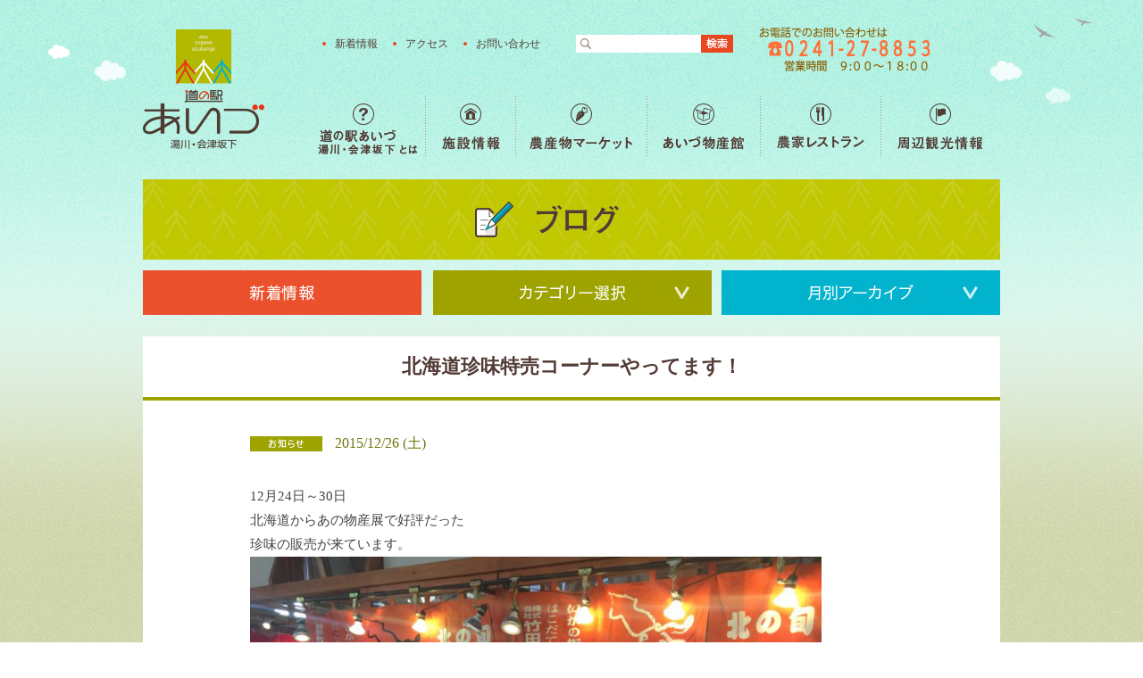

--- FILE ---
content_type: text/html; charset=UTF-8
request_url: http://heso-aizu.jp/blog/news/2259
body_size: 40488
content:
<!DOCTYPE html>

<!DOCTYPE html PUBLIC "-//W3C//DTD XHTML 1.0 Transitional//EN" "http://www.w3.org/TR/xhtml1/DTD/xhtml1-transitional.dtd">
<html xmlns="http://www.w3.org/1999/xhtml">
<head>
<meta http-equiv="Content-Type" content="text/html; charset=UTF-8" />
<meta name="google-site-verification" content="FWhKGLOm2LGlIsJLNbH4m95KseJ308Gn7ojp2fqBNx0" />
<link rel="shortcut icon" href="http://heso-aizu.jp/wp-content/themes/renew_mitinoeki/images/common/favicon.ico" type="image/x-icon" />
<!--ここからogp、metaタグ設定-->
<meta property="og:site_name" content="福島の産直野菜が人気の道の駅｜道の駅あいづ　湯川・会津坂下">
<meta property="og:image" content="http://heso-aizu.jp/wp-content/uploads/2015/12/IMG_1281-720x540.jpg">
<meta property="og:type" content="article">
<meta property="og:title" content="北海道珍味特売コーナーやってます！">
<meta property="og:url" content="http://heso-aizu.jp/blog/news/2259">
<meta property="og:description" content="12月24日～30日
北海道からあの物産展で好評だった
珍味の販売が来ています。

会津ではなかなか手に入りにくい新鮮な
海の幸での珍味です。
新鮮なので、味が全然違います！



年末にお正月に、お酒のお供にい...">
<meta name="description" content="12月24日～30日
北海道からあの物産展で好評だった
珍味の販売が来ています。

会津ではなかなか手に入りにくい新鮮な
海の幸での珍味です。
新鮮なので、味が全然違います！



年末にお正月に、お酒のお供にい...">
<meta name="keywords" content="道の駅,産直,福島,会津,福島県,湯川村,会津坂下町,農産物直売所,物産館,農家レストラン,ビュッフェ,お土産,特産品,新鮮野菜,オーガニック,ジェラート,観光情報,地域" />
<!--ogp、metaタグ設定終わり-->
<!-- スマホ用のviewportを設定。PHPで分岐をする。 -->
<!-- <meta name="viewport" content="width=device-width,initial-scale=1.0"> -->
<title>北海道珍味特売コーナーやってます！ | 福島の産直野菜が人気の道の駅｜道の駅あいづ　湯川・会津坂下</title>

<link rel="stylesheet" href="http://heso-aizu.jp/wp-content/themes/renew_mitinoeki/css/reset.css" type="text/css" media="screen" charset="utf-8">
<link rel="stylesheet" href="http://heso-aizu.jp/wp-content/themes/renew_mitinoeki/css/default.css" type="text/css" media="screen" charset="utf-8">

	<!-- PC用のCSS -->
	<link rel="stylesheet" href="http://heso-aizu.jp/wp-content/themes/renew_mitinoeki/css/style_pc.css">

<!-- <link rel="stylesheet" href="css/style.css" type="text/css" media="screen" charset="utf-8"> -->
<link rel="stylesheet" href="http://heso-aizu.jp/wp-content/themes/renew_mitinoeki/bxslider/jquery.bxslider.css" type="text/css" media="screen" charset="utf-8">
<script type="text/javascript" src="http://heso-aizu.jp/wp-content/themes/renew_mitinoeki/js/jquery1.8.3.js"></script>



<script type="text/javascript" src="http://heso-aizu.jp/wp-content/themes/renew_mitinoeki/bxslider/jquery.bxslider.min.js"></script>
<script type="text/javascript" src="http://heso-aizu.jp/wp-content/themes/renew_mitinoeki/js/common.js"></script>

	<!-- PC用のCSS -->
	<script type="text/javascript" src="http://heso-aizu.jp/wp-content/themes/renew_mitinoeki/js/script_pc.js"></script>

<meta name='robots' content='max-image-preview:large' />
<link rel="alternate" type="application/rss+xml" title="福島の産直野菜が人気の道の駅｜道の駅あいづ　湯川・会津坂下 &raquo; フィード" href="http://heso-aizu.jp/feed" />
<link rel="alternate" type="application/rss+xml" title="福島の産直野菜が人気の道の駅｜道の駅あいづ　湯川・会津坂下 &raquo; コメントフィード" href="http://heso-aizu.jp/comments/feed" />
<link rel="alternate" type="application/rss+xml" title="福島の産直野菜が人気の道の駅｜道の駅あいづ　湯川・会津坂下 &raquo; 北海道珍味特売コーナーやってます！ のコメントのフィード" href="http://heso-aizu.jp/blog/news/2259/feed" />
<script type="text/javascript">
window._wpemojiSettings = {"baseUrl":"https:\/\/s.w.org\/images\/core\/emoji\/14.0.0\/72x72\/","ext":".png","svgUrl":"https:\/\/s.w.org\/images\/core\/emoji\/14.0.0\/svg\/","svgExt":".svg","source":{"concatemoji":"http:\/\/heso-aizu.jp\/wp-includes\/js\/wp-emoji-release.min.js?ver=6.2.8"}};
/*! This file is auto-generated */
!function(e,a,t){var n,r,o,i=a.createElement("canvas"),p=i.getContext&&i.getContext("2d");function s(e,t){p.clearRect(0,0,i.width,i.height),p.fillText(e,0,0);e=i.toDataURL();return p.clearRect(0,0,i.width,i.height),p.fillText(t,0,0),e===i.toDataURL()}function c(e){var t=a.createElement("script");t.src=e,t.defer=t.type="text/javascript",a.getElementsByTagName("head")[0].appendChild(t)}for(o=Array("flag","emoji"),t.supports={everything:!0,everythingExceptFlag:!0},r=0;r<o.length;r++)t.supports[o[r]]=function(e){if(p&&p.fillText)switch(p.textBaseline="top",p.font="600 32px Arial",e){case"flag":return s("\ud83c\udff3\ufe0f\u200d\u26a7\ufe0f","\ud83c\udff3\ufe0f\u200b\u26a7\ufe0f")?!1:!s("\ud83c\uddfa\ud83c\uddf3","\ud83c\uddfa\u200b\ud83c\uddf3")&&!s("\ud83c\udff4\udb40\udc67\udb40\udc62\udb40\udc65\udb40\udc6e\udb40\udc67\udb40\udc7f","\ud83c\udff4\u200b\udb40\udc67\u200b\udb40\udc62\u200b\udb40\udc65\u200b\udb40\udc6e\u200b\udb40\udc67\u200b\udb40\udc7f");case"emoji":return!s("\ud83e\udef1\ud83c\udffb\u200d\ud83e\udef2\ud83c\udfff","\ud83e\udef1\ud83c\udffb\u200b\ud83e\udef2\ud83c\udfff")}return!1}(o[r]),t.supports.everything=t.supports.everything&&t.supports[o[r]],"flag"!==o[r]&&(t.supports.everythingExceptFlag=t.supports.everythingExceptFlag&&t.supports[o[r]]);t.supports.everythingExceptFlag=t.supports.everythingExceptFlag&&!t.supports.flag,t.DOMReady=!1,t.readyCallback=function(){t.DOMReady=!0},t.supports.everything||(n=function(){t.readyCallback()},a.addEventListener?(a.addEventListener("DOMContentLoaded",n,!1),e.addEventListener("load",n,!1)):(e.attachEvent("onload",n),a.attachEvent("onreadystatechange",function(){"complete"===a.readyState&&t.readyCallback()})),(e=t.source||{}).concatemoji?c(e.concatemoji):e.wpemoji&&e.twemoji&&(c(e.twemoji),c(e.wpemoji)))}(window,document,window._wpemojiSettings);
</script>
<style type="text/css">
img.wp-smiley,
img.emoji {
	display: inline !important;
	border: none !important;
	box-shadow: none !important;
	height: 1em !important;
	width: 1em !important;
	margin: 0 0.07em !important;
	vertical-align: -0.1em !important;
	background: none !important;
	padding: 0 !important;
}
</style>
	<link rel='stylesheet' id='wp-block-library-css' href='http://heso-aizu.jp/wp-includes/css/dist/block-library/style.min.css?ver=6.2.8' type='text/css' media='all' />
<link rel='stylesheet' id='classic-theme-styles-css' href='http://heso-aizu.jp/wp-includes/css/classic-themes.min.css?ver=6.2.8' type='text/css' media='all' />
<style id='global-styles-inline-css' type='text/css'>
body{--wp--preset--color--black: #000000;--wp--preset--color--cyan-bluish-gray: #abb8c3;--wp--preset--color--white: #ffffff;--wp--preset--color--pale-pink: #f78da7;--wp--preset--color--vivid-red: #cf2e2e;--wp--preset--color--luminous-vivid-orange: #ff6900;--wp--preset--color--luminous-vivid-amber: #fcb900;--wp--preset--color--light-green-cyan: #7bdcb5;--wp--preset--color--vivid-green-cyan: #00d084;--wp--preset--color--pale-cyan-blue: #8ed1fc;--wp--preset--color--vivid-cyan-blue: #0693e3;--wp--preset--color--vivid-purple: #9b51e0;--wp--preset--gradient--vivid-cyan-blue-to-vivid-purple: linear-gradient(135deg,rgba(6,147,227,1) 0%,rgb(155,81,224) 100%);--wp--preset--gradient--light-green-cyan-to-vivid-green-cyan: linear-gradient(135deg,rgb(122,220,180) 0%,rgb(0,208,130) 100%);--wp--preset--gradient--luminous-vivid-amber-to-luminous-vivid-orange: linear-gradient(135deg,rgba(252,185,0,1) 0%,rgba(255,105,0,1) 100%);--wp--preset--gradient--luminous-vivid-orange-to-vivid-red: linear-gradient(135deg,rgba(255,105,0,1) 0%,rgb(207,46,46) 100%);--wp--preset--gradient--very-light-gray-to-cyan-bluish-gray: linear-gradient(135deg,rgb(238,238,238) 0%,rgb(169,184,195) 100%);--wp--preset--gradient--cool-to-warm-spectrum: linear-gradient(135deg,rgb(74,234,220) 0%,rgb(151,120,209) 20%,rgb(207,42,186) 40%,rgb(238,44,130) 60%,rgb(251,105,98) 80%,rgb(254,248,76) 100%);--wp--preset--gradient--blush-light-purple: linear-gradient(135deg,rgb(255,206,236) 0%,rgb(152,150,240) 100%);--wp--preset--gradient--blush-bordeaux: linear-gradient(135deg,rgb(254,205,165) 0%,rgb(254,45,45) 50%,rgb(107,0,62) 100%);--wp--preset--gradient--luminous-dusk: linear-gradient(135deg,rgb(255,203,112) 0%,rgb(199,81,192) 50%,rgb(65,88,208) 100%);--wp--preset--gradient--pale-ocean: linear-gradient(135deg,rgb(255,245,203) 0%,rgb(182,227,212) 50%,rgb(51,167,181) 100%);--wp--preset--gradient--electric-grass: linear-gradient(135deg,rgb(202,248,128) 0%,rgb(113,206,126) 100%);--wp--preset--gradient--midnight: linear-gradient(135deg,rgb(2,3,129) 0%,rgb(40,116,252) 100%);--wp--preset--duotone--dark-grayscale: url('#wp-duotone-dark-grayscale');--wp--preset--duotone--grayscale: url('#wp-duotone-grayscale');--wp--preset--duotone--purple-yellow: url('#wp-duotone-purple-yellow');--wp--preset--duotone--blue-red: url('#wp-duotone-blue-red');--wp--preset--duotone--midnight: url('#wp-duotone-midnight');--wp--preset--duotone--magenta-yellow: url('#wp-duotone-magenta-yellow');--wp--preset--duotone--purple-green: url('#wp-duotone-purple-green');--wp--preset--duotone--blue-orange: url('#wp-duotone-blue-orange');--wp--preset--font-size--small: 13px;--wp--preset--font-size--medium: 20px;--wp--preset--font-size--large: 36px;--wp--preset--font-size--x-large: 42px;--wp--preset--spacing--20: 0.44rem;--wp--preset--spacing--30: 0.67rem;--wp--preset--spacing--40: 1rem;--wp--preset--spacing--50: 1.5rem;--wp--preset--spacing--60: 2.25rem;--wp--preset--spacing--70: 3.38rem;--wp--preset--spacing--80: 5.06rem;--wp--preset--shadow--natural: 6px 6px 9px rgba(0, 0, 0, 0.2);--wp--preset--shadow--deep: 12px 12px 50px rgba(0, 0, 0, 0.4);--wp--preset--shadow--sharp: 6px 6px 0px rgba(0, 0, 0, 0.2);--wp--preset--shadow--outlined: 6px 6px 0px -3px rgba(255, 255, 255, 1), 6px 6px rgba(0, 0, 0, 1);--wp--preset--shadow--crisp: 6px 6px 0px rgba(0, 0, 0, 1);}:where(.is-layout-flex){gap: 0.5em;}body .is-layout-flow > .alignleft{float: left;margin-inline-start: 0;margin-inline-end: 2em;}body .is-layout-flow > .alignright{float: right;margin-inline-start: 2em;margin-inline-end: 0;}body .is-layout-flow > .aligncenter{margin-left: auto !important;margin-right: auto !important;}body .is-layout-constrained > .alignleft{float: left;margin-inline-start: 0;margin-inline-end: 2em;}body .is-layout-constrained > .alignright{float: right;margin-inline-start: 2em;margin-inline-end: 0;}body .is-layout-constrained > .aligncenter{margin-left: auto !important;margin-right: auto !important;}body .is-layout-constrained > :where(:not(.alignleft):not(.alignright):not(.alignfull)){max-width: var(--wp--style--global--content-size);margin-left: auto !important;margin-right: auto !important;}body .is-layout-constrained > .alignwide{max-width: var(--wp--style--global--wide-size);}body .is-layout-flex{display: flex;}body .is-layout-flex{flex-wrap: wrap;align-items: center;}body .is-layout-flex > *{margin: 0;}:where(.wp-block-columns.is-layout-flex){gap: 2em;}.has-black-color{color: var(--wp--preset--color--black) !important;}.has-cyan-bluish-gray-color{color: var(--wp--preset--color--cyan-bluish-gray) !important;}.has-white-color{color: var(--wp--preset--color--white) !important;}.has-pale-pink-color{color: var(--wp--preset--color--pale-pink) !important;}.has-vivid-red-color{color: var(--wp--preset--color--vivid-red) !important;}.has-luminous-vivid-orange-color{color: var(--wp--preset--color--luminous-vivid-orange) !important;}.has-luminous-vivid-amber-color{color: var(--wp--preset--color--luminous-vivid-amber) !important;}.has-light-green-cyan-color{color: var(--wp--preset--color--light-green-cyan) !important;}.has-vivid-green-cyan-color{color: var(--wp--preset--color--vivid-green-cyan) !important;}.has-pale-cyan-blue-color{color: var(--wp--preset--color--pale-cyan-blue) !important;}.has-vivid-cyan-blue-color{color: var(--wp--preset--color--vivid-cyan-blue) !important;}.has-vivid-purple-color{color: var(--wp--preset--color--vivid-purple) !important;}.has-black-background-color{background-color: var(--wp--preset--color--black) !important;}.has-cyan-bluish-gray-background-color{background-color: var(--wp--preset--color--cyan-bluish-gray) !important;}.has-white-background-color{background-color: var(--wp--preset--color--white) !important;}.has-pale-pink-background-color{background-color: var(--wp--preset--color--pale-pink) !important;}.has-vivid-red-background-color{background-color: var(--wp--preset--color--vivid-red) !important;}.has-luminous-vivid-orange-background-color{background-color: var(--wp--preset--color--luminous-vivid-orange) !important;}.has-luminous-vivid-amber-background-color{background-color: var(--wp--preset--color--luminous-vivid-amber) !important;}.has-light-green-cyan-background-color{background-color: var(--wp--preset--color--light-green-cyan) !important;}.has-vivid-green-cyan-background-color{background-color: var(--wp--preset--color--vivid-green-cyan) !important;}.has-pale-cyan-blue-background-color{background-color: var(--wp--preset--color--pale-cyan-blue) !important;}.has-vivid-cyan-blue-background-color{background-color: var(--wp--preset--color--vivid-cyan-blue) !important;}.has-vivid-purple-background-color{background-color: var(--wp--preset--color--vivid-purple) !important;}.has-black-border-color{border-color: var(--wp--preset--color--black) !important;}.has-cyan-bluish-gray-border-color{border-color: var(--wp--preset--color--cyan-bluish-gray) !important;}.has-white-border-color{border-color: var(--wp--preset--color--white) !important;}.has-pale-pink-border-color{border-color: var(--wp--preset--color--pale-pink) !important;}.has-vivid-red-border-color{border-color: var(--wp--preset--color--vivid-red) !important;}.has-luminous-vivid-orange-border-color{border-color: var(--wp--preset--color--luminous-vivid-orange) !important;}.has-luminous-vivid-amber-border-color{border-color: var(--wp--preset--color--luminous-vivid-amber) !important;}.has-light-green-cyan-border-color{border-color: var(--wp--preset--color--light-green-cyan) !important;}.has-vivid-green-cyan-border-color{border-color: var(--wp--preset--color--vivid-green-cyan) !important;}.has-pale-cyan-blue-border-color{border-color: var(--wp--preset--color--pale-cyan-blue) !important;}.has-vivid-cyan-blue-border-color{border-color: var(--wp--preset--color--vivid-cyan-blue) !important;}.has-vivid-purple-border-color{border-color: var(--wp--preset--color--vivid-purple) !important;}.has-vivid-cyan-blue-to-vivid-purple-gradient-background{background: var(--wp--preset--gradient--vivid-cyan-blue-to-vivid-purple) !important;}.has-light-green-cyan-to-vivid-green-cyan-gradient-background{background: var(--wp--preset--gradient--light-green-cyan-to-vivid-green-cyan) !important;}.has-luminous-vivid-amber-to-luminous-vivid-orange-gradient-background{background: var(--wp--preset--gradient--luminous-vivid-amber-to-luminous-vivid-orange) !important;}.has-luminous-vivid-orange-to-vivid-red-gradient-background{background: var(--wp--preset--gradient--luminous-vivid-orange-to-vivid-red) !important;}.has-very-light-gray-to-cyan-bluish-gray-gradient-background{background: var(--wp--preset--gradient--very-light-gray-to-cyan-bluish-gray) !important;}.has-cool-to-warm-spectrum-gradient-background{background: var(--wp--preset--gradient--cool-to-warm-spectrum) !important;}.has-blush-light-purple-gradient-background{background: var(--wp--preset--gradient--blush-light-purple) !important;}.has-blush-bordeaux-gradient-background{background: var(--wp--preset--gradient--blush-bordeaux) !important;}.has-luminous-dusk-gradient-background{background: var(--wp--preset--gradient--luminous-dusk) !important;}.has-pale-ocean-gradient-background{background: var(--wp--preset--gradient--pale-ocean) !important;}.has-electric-grass-gradient-background{background: var(--wp--preset--gradient--electric-grass) !important;}.has-midnight-gradient-background{background: var(--wp--preset--gradient--midnight) !important;}.has-small-font-size{font-size: var(--wp--preset--font-size--small) !important;}.has-medium-font-size{font-size: var(--wp--preset--font-size--medium) !important;}.has-large-font-size{font-size: var(--wp--preset--font-size--large) !important;}.has-x-large-font-size{font-size: var(--wp--preset--font-size--x-large) !important;}
.wp-block-navigation a:where(:not(.wp-element-button)){color: inherit;}
:where(.wp-block-columns.is-layout-flex){gap: 2em;}
.wp-block-pullquote{font-size: 1.5em;line-height: 1.6;}
</style>
<link rel='stylesheet' id='se-link-styles-css' href='http://heso-aizu.jp/wp-content/plugins/search-everything/static/css/se-styles.css?ver=6.2.8' type='text/css' media='all' />
<link rel="https://api.w.org/" href="http://heso-aizu.jp/wp-json/" /><link rel="alternate" type="application/json" href="http://heso-aizu.jp/wp-json/wp/v2/posts/2259" /><link rel="EditURI" type="application/rsd+xml" title="RSD" href="http://heso-aizu.jp/xmlrpc.php?rsd" />
<link rel="wlwmanifest" type="application/wlwmanifest+xml" href="http://heso-aizu.jp/wp-includes/wlwmanifest.xml" />
<meta name="generator" content="WordPress 6.2.8" />
<link rel="canonical" href="http://heso-aizu.jp/blog/news/2259" />
<link rel='shortlink' href='http://heso-aizu.jp/?p=2259' />
<link rel="alternate" type="application/json+oembed" href="http://heso-aizu.jp/wp-json/oembed/1.0/embed?url=http%3A%2F%2Fheso-aizu.jp%2Fblog%2Fnews%2F2259" />
<link rel="alternate" type="text/xml+oembed" href="http://heso-aizu.jp/wp-json/oembed/1.0/embed?url=http%3A%2F%2Fheso-aizu.jp%2Fblog%2Fnews%2F2259&#038;format=xml" />
<script type="text/javascript">
	window._se_plugin_version = '8.1.3';
</script>
<!-- BEGIN: WP Social Bookmarking Light -->
<style type="text/css">
.wp_social_bookmarking_light{
    border: 0 !important;
    padding: 0 !important;
    margin: 0 !important;
}
.wp_social_bookmarking_light div{
    float: left !important;
    border: 0 !important;
    padding: 0 !important;
    margin: 0 5px 0px 0 !important;
    height: 23px !important;
    text-indent: 0 !important;
}
.wp_social_bookmarking_light img{
    border: 0 !important;
    padding: 0;
    margin: 0;
    vertical-align: top !important;
}
.wp_social_bookmarking_light_clear{
    clear: both !important;
}
.wsbl_twitter{
    width: 100px;
}</style>
<!-- END: WP Social Bookmarking Light -->

<!-- Google tag (gtag.js) -->
<script async src="https://www.googletagmanager.com/gtag/js?id=G-ZYQQYHDN2H"></script>
<script>
  window.dataLayer = window.dataLayer || [];
  function gtag(){dataLayer.push(arguments);}
  gtag('js', new Date());

  gtag('config', 'G-ZYQQYHDN2H');
</script>

</head>

<body>

	<div id="wrapper">
		<div id="header-wrapper">
		<div id="header" class="box960 spBox">
			<div id="hdUpper" class="clearfix">
				<h1 id="logo"><a href="http://heso-aizu.jp" class="hide-text">福島の産直野菜が人気の道の駅「道の駅あいづ　湯川・会津坂下」</a></h1>
				<ul class="clearfix hdMenuWrap">
					<li class="hdLink hdMenu01"><a href="http://heso-aizu.jp/new">新着情報</a></li>
					<li class="hdLink hdMenu01"><a href="http://heso-aizu.jp/access">アクセス</a></li>
					<li class="hdLink hdMenu01"><a href="http://heso-aizu.jp/contact/">お問い合わせ</a></li>
					<li class="hdMenu03">
						<form role="search" method="get" id="searchform" action="http://heso-aizu.jp" >
							<!-- wordpressから吐き出されたものをペースト -->
							<label class="screen-reader-text" for="s"></label>
							<input type="text" value="" name="s" id="searchInput">
							<input type="submit" id="searchsubmit" value="">
						</form>
					</li>
					<li id="hdContact" class="hide-text hdMenu04">お問い合わせ 番号</li>
				</ul>
				
								
				<div id="btnSearchSp" class="hide-text"><a href="javascript:void(0)">検索メニューボタン</a></div>
				<div id="btnMenuSp" class="hide-text"><a href="javascript:void(0)">メニューボタン</a></div>
				
				
				<div id="hdLower">
					<ul id="gNavi" class="clearfix">
						<li id="nav01"><a href="http://heso-aizu.jp/about">道の駅あいづ 湯川・会津坂下 とは</a></li>
						<li id="nav02"><a href="http://heso-aizu.jp/facility">施設情報</a></li>
						<li id="nav03"><a href="http://heso-aizu.jp/agri_market">農産物マーケット</a></li>
						<li id="nav04"><a href="http://heso-aizu.jp/aizu_product">あいづ物産館</a></li>
						<li id="nav05"><a href="http://heso-aizu.jp/restaurant">農家レストラン</a></li>
						<li id="nav06"><a href="http://heso-aizu.jp/info_top">周辺観光情報</a></li>
					</ul>
				</div>
				<!-- hdLower -->
				
				
			</div>
			<!-- hdUpper -->
			
		
		</div>
		<!-- header -->
		
		</div>
		<!-- header-wrapper -->
		
		
				


			<div id="blog_single">
                <h2>ブログ</h2>
				                <div id="blog_navi">
             
                        <ul id="new_menu">
							<a href="http://heso-aizu.jp/new"></a>
                        </ul>
                
                        <ul id="category_menu">
                        	   <li class="cat_menu"><a href="javascript:void(0)"></a>
                                <ul class="cat_post_menu">
									<li>
										<a href="http://heso-aizu.jp/blog">すべての記事</a>
									</li>
									  <li class="cat-item cat-item-2"><a href="http://heso-aizu.jp/blog/news" >お知らせ</a>
</li>
                                        <li class="cat-item cat-item-4"><a href="http://heso-aizu.jp/blog/event" >道の駅イベント</a>
                                    </li>
                                        <li class="cat-item cat-item-5"><a href="http://heso-aizu.jp/blog/market_blog" >農産物ブログ</a>
                                    </li>
                                        <li class="cat-item cat-item-6"><a href="http://heso-aizu.jp/blog/product_blog" >物産館ブログ</a>
                                    </li>
                                        <li class="cat-item cat-item-7"><a href="http://heso-aizu.jp/blog/restaurant_blog" >レストランブログ</a>
                                    </li>

                                </ul>
                            </li>
                        </ul>
                        
                        <ul id="archive_menu">
                        	   <li class="arc_manu"><a href="javascript:void(0)"></a>
                                <ul class="t_arc_post_manu">
								<li class='m_arc_manu'><a href='javascript:void(0)'>2025年</a>
<ul class='arc_post_manu'>
<li><a href='http://heso-aizu.jp/date/2025/11'>2025年11月</a></li><li><a href='http://heso-aizu.jp/date/2025/10'>2025年10月</a></li><li><a href='http://heso-aizu.jp/date/2025/09'>2025年9月</a></li><li><a href='http://heso-aizu.jp/date/2025/08'>2025年8月</a></li><li><a href='http://heso-aizu.jp/date/2025/07'>2025年7月</a></li><li><a href='http://heso-aizu.jp/date/2025/06'>2025年6月</a></li><li><a href='http://heso-aizu.jp/date/2025/05'>2025年5月</a></li><li><a href='http://heso-aizu.jp/date/2025/04'>2025年4月</a></li><li><a href='http://heso-aizu.jp/date/2025/03'>2025年3月</a></li><li><a href='http://heso-aizu.jp/date/2025/02'>2025年2月</a></li><li><a href='http://heso-aizu.jp/date/2025/01'>2025年1月</a></li></ul></li>
<li class='m_arc_manu'><a href='javascript:void(0)'>2024年</a>
<ul class='arc_post_manu'>
<li><a href='http://heso-aizu.jp/date/2024/12'>2024年12月</a></li><li><a href='http://heso-aizu.jp/date/2024/11'>2024年11月</a></li><li><a href='http://heso-aizu.jp/date/2024/10'>2024年10月</a></li><li><a href='http://heso-aizu.jp/date/2024/09'>2024年9月</a></li><li><a href='http://heso-aizu.jp/date/2024/08'>2024年8月</a></li><li><a href='http://heso-aizu.jp/date/2024/07'>2024年7月</a></li><li><a href='http://heso-aizu.jp/date/2024/06'>2024年6月</a></li><li><a href='http://heso-aizu.jp/date/2024/05'>2024年5月</a></li><li><a href='http://heso-aizu.jp/date/2024/04'>2024年4月</a></li><li><a href='http://heso-aizu.jp/date/2024/03'>2024年3月</a></li><li><a href='http://heso-aizu.jp/date/2024/02'>2024年2月</a></li><li><a href='http://heso-aizu.jp/date/2024/01'>2024年1月</a></li></ul></li>
<li class='m_arc_manu'><a href='javascript:void(0)'>2023年</a>
<ul class='arc_post_manu'>
<li><a href='http://heso-aizu.jp/date/2023/12'>2023年12月</a></li><li><a href='http://heso-aizu.jp/date/2023/11'>2023年11月</a></li><li><a href='http://heso-aizu.jp/date/2023/10'>2023年10月</a></li><li><a href='http://heso-aizu.jp/date/2023/09'>2023年9月</a></li><li><a href='http://heso-aizu.jp/date/2023/08'>2023年8月</a></li><li><a href='http://heso-aizu.jp/date/2023/06'>2023年6月</a></li><li><a href='http://heso-aizu.jp/date/2023/05'>2023年5月</a></li><li><a href='http://heso-aizu.jp/date/2023/04'>2023年4月</a></li><li><a href='http://heso-aizu.jp/date/2023/03'>2023年3月</a></li><li><a href='http://heso-aizu.jp/date/2023/02'>2023年2月</a></li><li><a href='http://heso-aizu.jp/date/2023/01'>2023年1月</a></li></ul></li>
<li class='m_arc_manu'><a href='javascript:void(0)'>2022年</a>
<ul class='arc_post_manu'>
<li><a href='http://heso-aizu.jp/date/2022/12'>2022年12月</a></li><li><a href='http://heso-aizu.jp/date/2022/11'>2022年11月</a></li><li><a href='http://heso-aizu.jp/date/2022/10'>2022年10月</a></li><li><a href='http://heso-aizu.jp/date/2022/09'>2022年9月</a></li><li><a href='http://heso-aizu.jp/date/2022/08'>2022年8月</a></li><li><a href='http://heso-aizu.jp/date/2022/07'>2022年7月</a></li><li><a href='http://heso-aizu.jp/date/2022/06'>2022年6月</a></li><li><a href='http://heso-aizu.jp/date/2022/05'>2022年5月</a></li><li><a href='http://heso-aizu.jp/date/2022/04'>2022年4月</a></li><li><a href='http://heso-aizu.jp/date/2022/03'>2022年3月</a></li><li><a href='http://heso-aizu.jp/date/2022/02'>2022年2月</a></li><li><a href='http://heso-aizu.jp/date/2022/01'>2022年1月</a></li></ul></li>
<li class='m_arc_manu'><a href='javascript:void(0)'>2021年</a>
<ul class='arc_post_manu'>
<li><a href='http://heso-aizu.jp/date/2021/12'>2021年12月</a></li><li><a href='http://heso-aizu.jp/date/2021/11'>2021年11月</a></li><li><a href='http://heso-aizu.jp/date/2021/10'>2021年10月</a></li><li><a href='http://heso-aizu.jp/date/2021/09'>2021年9月</a></li><li><a href='http://heso-aizu.jp/date/2021/08'>2021年8月</a></li><li><a href='http://heso-aizu.jp/date/2021/07'>2021年7月</a></li><li><a href='http://heso-aizu.jp/date/2021/06'>2021年6月</a></li><li><a href='http://heso-aizu.jp/date/2021/05'>2021年5月</a></li><li><a href='http://heso-aizu.jp/date/2021/04'>2021年4月</a></li><li><a href='http://heso-aizu.jp/date/2021/03'>2021年3月</a></li><li><a href='http://heso-aizu.jp/date/2021/02'>2021年2月</a></li><li><a href='http://heso-aizu.jp/date/2021/01'>2021年1月</a></li></ul></li>
<li class='m_arc_manu'><a href='javascript:void(0)'>2020年</a>
<ul class='arc_post_manu'>
<li><a href='http://heso-aizu.jp/date/2020/12'>2020年12月</a></li><li><a href='http://heso-aizu.jp/date/2020/11'>2020年11月</a></li><li><a href='http://heso-aizu.jp/date/2020/10'>2020年10月</a></li><li><a href='http://heso-aizu.jp/date/2020/09'>2020年9月</a></li><li><a href='http://heso-aizu.jp/date/2020/08'>2020年8月</a></li><li><a href='http://heso-aizu.jp/date/2020/07'>2020年7月</a></li><li><a href='http://heso-aizu.jp/date/2020/06'>2020年6月</a></li><li><a href='http://heso-aizu.jp/date/2020/05'>2020年5月</a></li><li><a href='http://heso-aizu.jp/date/2020/04'>2020年4月</a></li><li><a href='http://heso-aizu.jp/date/2020/03'>2020年3月</a></li><li><a href='http://heso-aizu.jp/date/2020/02'>2020年2月</a></li><li><a href='http://heso-aizu.jp/date/2020/01'>2020年1月</a></li></ul></li>
<li class='m_arc_manu'><a href='javascript:void(0)'>2019年</a>
<ul class='arc_post_manu'>
<li><a href='http://heso-aizu.jp/date/2019/12'>2019年12月</a></li><li><a href='http://heso-aizu.jp/date/2019/11'>2019年11月</a></li><li><a href='http://heso-aizu.jp/date/2019/10'>2019年10月</a></li><li><a href='http://heso-aizu.jp/date/2019/09'>2019年9月</a></li><li><a href='http://heso-aizu.jp/date/2019/08'>2019年8月</a></li><li><a href='http://heso-aizu.jp/date/2019/07'>2019年7月</a></li><li><a href='http://heso-aizu.jp/date/2019/06'>2019年6月</a></li><li><a href='http://heso-aizu.jp/date/2019/05'>2019年5月</a></li><li><a href='http://heso-aizu.jp/date/2019/04'>2019年4月</a></li><li><a href='http://heso-aizu.jp/date/2019/03'>2019年3月</a></li><li><a href='http://heso-aizu.jp/date/2019/02'>2019年2月</a></li><li><a href='http://heso-aizu.jp/date/2019/01'>2019年1月</a></li></ul></li>
<li class='m_arc_manu'><a href='javascript:void(0)'>2018年</a>
<ul class='arc_post_manu'>
<li><a href='http://heso-aizu.jp/date/2018/12'>2018年12月</a></li><li><a href='http://heso-aizu.jp/date/2018/11'>2018年11月</a></li><li><a href='http://heso-aizu.jp/date/2018/10'>2018年10月</a></li><li><a href='http://heso-aizu.jp/date/2018/09'>2018年9月</a></li><li><a href='http://heso-aizu.jp/date/2018/07'>2018年7月</a></li><li><a href='http://heso-aizu.jp/date/2018/06'>2018年6月</a></li><li><a href='http://heso-aizu.jp/date/2018/05'>2018年5月</a></li><li><a href='http://heso-aizu.jp/date/2018/04'>2018年4月</a></li><li><a href='http://heso-aizu.jp/date/2018/03'>2018年3月</a></li><li><a href='http://heso-aizu.jp/date/2018/02'>2018年2月</a></li><li><a href='http://heso-aizu.jp/date/2018/01'>2018年1月</a></li></ul></li>
<li class='m_arc_manu'><a href='javascript:void(0)'>2017年</a>
<ul class='arc_post_manu'>
<li><a href='http://heso-aizu.jp/date/2017/12'>2017年12月</a></li><li><a href='http://heso-aizu.jp/date/2017/11'>2017年11月</a></li><li><a href='http://heso-aizu.jp/date/2017/10'>2017年10月</a></li><li><a href='http://heso-aizu.jp/date/2017/09'>2017年9月</a></li><li><a href='http://heso-aizu.jp/date/2017/08'>2017年8月</a></li><li><a href='http://heso-aizu.jp/date/2017/07'>2017年7月</a></li><li><a href='http://heso-aizu.jp/date/2017/06'>2017年6月</a></li><li><a href='http://heso-aizu.jp/date/2017/05'>2017年5月</a></li><li><a href='http://heso-aizu.jp/date/2017/04'>2017年4月</a></li><li><a href='http://heso-aizu.jp/date/2017/03'>2017年3月</a></li><li><a href='http://heso-aizu.jp/date/2017/02'>2017年2月</a></li><li><a href='http://heso-aizu.jp/date/2017/01'>2017年1月</a></li></ul></li>
<li class='m_arc_manu'><a href='javascript:void(0)'>2016年</a>
<ul class='arc_post_manu'>
<li><a href='http://heso-aizu.jp/date/2016/12'>2016年12月</a></li><li><a href='http://heso-aizu.jp/date/2016/11'>2016年11月</a></li><li><a href='http://heso-aizu.jp/date/2016/10'>2016年10月</a></li><li><a href='http://heso-aizu.jp/date/2016/09'>2016年9月</a></li><li><a href='http://heso-aizu.jp/date/2016/08'>2016年8月</a></li><li><a href='http://heso-aizu.jp/date/2016/07'>2016年7月</a></li><li><a href='http://heso-aizu.jp/date/2016/06'>2016年6月</a></li><li><a href='http://heso-aizu.jp/date/2016/05'>2016年5月</a></li><li><a href='http://heso-aizu.jp/date/2016/04'>2016年4月</a></li><li><a href='http://heso-aizu.jp/date/2016/03'>2016年3月</a></li><li><a href='http://heso-aizu.jp/date/2016/02'>2016年2月</a></li><li><a href='http://heso-aizu.jp/date/2016/01'>2016年1月</a></li></ul></li>
<li class='m_arc_manu'><a href='javascript:void(0)'>2015年</a>
<ul class='arc_post_manu'>
<li><a href='http://heso-aizu.jp/date/2015/12'>2015年12月</a></li><li><a href='http://heso-aizu.jp/date/2015/11'>2015年11月</a></li><li><a href='http://heso-aizu.jp/date/2015/10'>2015年10月</a></li><li><a href='http://heso-aizu.jp/date/2015/09'>2015年9月</a></li><li><a href='http://heso-aizu.jp/date/2015/08'>2015年8月</a></li><li><a href='http://heso-aizu.jp/date/2015/07'>2015年7月</a></li><li><a href='http://heso-aizu.jp/date/2015/06'>2015年6月</a></li><li><a href='http://heso-aizu.jp/date/2015/05'>2015年5月</a></li><li><a href='http://heso-aizu.jp/date/2015/04'>2015年4月</a></li><li><a href='http://heso-aizu.jp/date/2015/03'>2015年3月</a></li><li><a href='http://heso-aizu.jp/date/2015/02'>2015年2月</a></li><li><a href='http://heso-aizu.jp/date/2015/01'>2015年1月</a></li></ul></li>
<li class='m_arc_manu'><a href='javascript:void(0)'>2014年</a>
<ul class='arc_post_manu'>
<li><a href='http://heso-aizu.jp/date/2014/12'>2014年12月</a></li><li><a href='http://heso-aizu.jp/date/2014/11'>2014年11月</a></li><li><a href='http://heso-aizu.jp/date/2014/10'>2014年10月</a></li></ul></li>
                                </ul>
                            </li>
                        </ul>
               
                </div>
<script type="text/javascript">
$(function(){
    $('.cat_post_menu').hide();
    //
    $('.cat_menu a').on("click", function(e){
        $('+ul.cat_post_menu',this).slideToggle();
    });
});
$(function(){
    $('.arc_post_manu').hide();
    $('.t_arc_post_manu').hide();
    //
    $('.arc_manu a').on("click", function(e){
        $('+ul.arc_post_manu',this).slideToggle();
        $('+ul.t_arc_post_manu',this).slideToggle();
    });
});
</script>                <h3>
					北海道珍味特売コーナーやってます！                </h3>
                <div id="content">

					                         <div class="entry-slug-news">お知らせ</div><div class="time">2015/12/26 (土)</div>

						                         <div class="spacer24"></div>
						
						<p>12月24日～30日<br />
北海道からあの物産展で好評だった<br />
珍味の販売が来ています。<br />
<a href="http://heso-aizu.jp/wp-content/uploads/2015/12/IMG_1281.jpg"><img decoding="async" class="alignnone size-large wp-image-2260" src="http://heso-aizu.jp/wp-content/uploads/2015/12/IMG_1281-720x540.jpg" alt="IMG_1281" width="640" height="480" srcset="http://heso-aizu.jp/wp-content/uploads/2015/12/IMG_1281.jpg 720w, http://heso-aizu.jp/wp-content/uploads/2015/12/IMG_1281-300x225.jpg 300w" sizes="(max-width: 640px) 100vw, 640px" /></a></p>
<p>会津ではなかなか手に入りにくい新鮮な<span class="text_exposed_show"><br />
海の幸での珍味です。<br />
新鮮なので、味が全然違います！<br />
<a href="http://heso-aizu.jp/wp-content/uploads/2015/12/IMG_1282.jpg"><img decoding="async" loading="lazy" class="alignnone size-medium wp-image-2261" src="http://heso-aizu.jp/wp-content/uploads/2015/12/IMG_1282-300x225.jpg" alt="IMG_1282" width="300" height="225" srcset="http://heso-aizu.jp/wp-content/uploads/2015/12/IMG_1282-300x225.jpg 300w, http://heso-aizu.jp/wp-content/uploads/2015/12/IMG_1282.jpg 720w" sizes="(max-width: 300px) 100vw, 300px" /></a>　<a href="http://heso-aizu.jp/wp-content/uploads/2015/12/IMG_1283.jpg"><img decoding="async" loading="lazy" class="alignnone size-medium wp-image-2262" src="http://heso-aizu.jp/wp-content/uploads/2015/12/IMG_1283-300x225.jpg" alt="IMG_1283" width="300" height="225" srcset="http://heso-aizu.jp/wp-content/uploads/2015/12/IMG_1283-300x225.jpg 300w, http://heso-aizu.jp/wp-content/uploads/2015/12/IMG_1283.jpg 720w" sizes="(max-width: 300px) 100vw, 300px" /></a><br />
</span></p>
<div class="text_exposed_show">
<p>年末にお正月に、お酒のお供にいかがでしょうか？</p>
<p>ぜひ、ご試食ください～</p>
</div>
					                        <div class='wp_social_bookmarking_light'><div class="wsbl_twitter"><iframe allowtransparency="true" frameborder="0" scrolling="no" src="//platform.twitter.com/widgets/tweet_button.html?url=http%3A%2F%2Fheso-aizu.jp%2Fblog%2Fnews%2F2259&amp;text=%E5%8C%97%E6%B5%B7%E9%81%93%E7%8F%8D%E5%91%B3%E7%89%B9%E5%A3%B2%E3%82%B3%E3%83%BC%E3%83%8A%E3%83%BC%E3%82%84%E3%81%A3%E3%81%A6%E3%81%BE%E3%81%99%EF%BC%81&amp;lang=ja&amp;count=horizontal" style="width:130px; height:20px;"></iframe></div><div class="wsbl_facebook_like"><iframe src="//www.facebook.com/plugins/like.php?href=http%3A%2F%2Fheso-aizu.jp%2Fblog%2Fnews%2F2259&amp;layout=button_count&amp;show_faces=false&amp;width=100&amp;action=like&amp;share=false&amp;locale=ja_JP&amp;height=35" scrolling="no" frameborder="0" style="border:none; overflow:hidden; width:100px; height:35px;" allowTransparency="true"></iframe></div></div><br class='wp_social_bookmarking_light_clear' />                </div><!-- #content -->
			</div>


<link rel="stylesheet" type="text/css" href="http://heso-aizu.jp/wp-content/themes/renew_mitinoeki/css/jquery.fancybox-1.3.4.css" media="screen" />
<script type="text/javascript" src="http://heso-aizu.jp/wp-content/themes/renew_mitinoeki/js/jquery.fancybox-1.3.4.pack.js"></script>
<script language="JavaScript" type="text/javascript">
$(document).ready(function() {
	$("a.spot_map").fancybox({
		'padding':0,
		'showCloseButton': true,
		'transitionIn': 'elastic',
		'transitionOut': 'elastic',
		'opacity': true,
		'type': 'iframe',
		'width': 960,
		'height': 600,
		'titlePosition': 'over',
		'speedIn': 400,
		'speedOut': 200
	});
});

</script>
	<div id="footer-top" class="box960">
		<img id="footer_logo_image" src="http://heso-aizu.jp/wp-content/themes/renew_mitinoeki/images/common/img_footer.png">
		<div class="toTopPage"><a class="btnToTop" href="javascript:void(0)">ページトップ</a></div>
	</div>
	
	<div id="footer">
		<div class="box960">
				<div id="footer_link">
					<ul class="link_block1">
						<li><a href="http://portal.heso-aizu.jp/" target="_blank">湯川－坂下観光情報　会津のへそ！</a></li>
						<li><a href="http://www.town.aizubange.fukushima.jp" target="_blank">会津坂下町公式サイト</a></li>
						<li><a href="http://www.vill.yugawa.fukushima.jp" target="_blank">湯川村公式サイト</a></li>
						<li><a href="https://www.yugawask.com/" target="_blank">湯川村　商工会</a></li>
						<li><a href="http://www.bange-bonge.jp/" target="_blank">会津坂下町商工会「ばんげぼんげ」</a></li>
						<li><a href="http://www.tif.ne.jp/" target="_blank">福島県　観光情報サイト</a></li>
					</ul>
					<ul class="link_block2">
						<li><a href="http://www.michinoeki-tohoku.com/" target="_blank">東北「道の駅」連絡会</a></li>
						<li><a href="http://www.thr.mlit.go.jp/road/koutsu/Michi-no-Eki/thk-index.html" target="_blank">国土交通省東北地方整備局　東北「道の駅」案内</a></li>
						<li><a href="http://www.mlit.go.jp/road/Michi-no-Eki/index.html" target="_blank">国土交通省道路局　「道の駅」案内</a></li>
						<li><a href="http://www.jartic.or.jp/" target="_blank">JARTIC　日本道路交通情報センター</a></li>
						<li><a href="http://www.dorokosha-fukushima.or.jp/" target="_blank">福島県道路公社</a></li>
					</ul>
				</div>
				<div id="idlowerFooter">
					<ul>
						<li class="footer_yukawa">湯川村</li>      
						<li class="footer_sakashita">会津坂下町</li>                                      
                    		<li><a href="http://www.michi-no-eki.jp/" title="全国「道の駅」連絡会" target="_blank">全国「道の駅」連絡会</a></li>
					</ul>
                    <p class="footer_copyR">Copyright &copy; Michinoeki Aizu Yugawa・Aizu-bange. All Rights Reserved.</p>
				</div>
				<!-- idlowerFooter -->
				<div class="spacer48"></div>
		</div>
	<!-- box960 -->
	</div>
	<!-- footer -->
		
	</div>
	<!-- wrapper -->
<script>
  (function(i,s,o,g,r,a,m){i['GoogleAnalyticsObject']=r;i[r]=i[r]||function(){
  (i[r].q=i[r].q||[]).push(arguments)},i[r].l=1*new Date();a=s.createElement(o),
  m=s.getElementsByTagName(o)[0];a.async=1;a.src=g;m.parentNode.insertBefore(a,m)
  })(window,document,'script','//www.google-analytics.com/analytics.js','ga');

  ga('create', 'UA-42255467-17', 'auto');
  ga('send', 'pageview');

</script>
<!-- BEGIN: WP Social Bookmarking Light -->
<!-- END: WP Social Bookmarking Light -->
</body>
</html>



--- FILE ---
content_type: text/css
request_url: http://heso-aizu.jp/wp-content/themes/renew_mitinoeki/css/default.css
body_size: 3864
content:
@charset "UTF-8";
/* ------------------------------------- 
 *  common css
 * ------------------------------------- */
html {
	margin: 0px 0px 0px 0px;
	padding: 0px 0px 0px 0px;
	background: url(../images/common/bg_fotter.png) repeat;
}
body {
	display: block;
 	margin: 0px 0px 0px 0px;
	padding: 0px 0px 0px 0px;
	background-color: #fff;
	font-family: 'ヒラギノ角ゴ Pro W3', 'Hiragino Kaku Gothic Pro', 'メイリオ', meiryo, Verdana, "lr oSVbN";
	font-size: 1em;
	line-height: 1.5;
	color: #444;
}

/*clearfix hack*/
.clearfix:after{
    content: "."; 
    display: block; 
    height: 0; 
    font-size:0;	
    clear: both; 
    visibility:hidden;
    }
	
   .clearfix{display: inline-block;} 

    /* Hides from IE Mac */
    * html clearfix {height: 1%;}
       clearfix{display:block;}
    /* End Hack */ 
/* end clearfix hack*/

/* ------------------------------------- 
 *  リンクタグ
 * ------------------------------------- */
a {
	outline: none;
}
a:link {
  text-decoration: none;
  color: #6f780d;
}
a:visited {
  text-decoration: none;
  color: #6f780d;
}
a:active {
  border: none;
  text-decoration: none;
  color: #6f780d;
}
a:hover {
  text-decoration: underline;
  color: #b2b900;
}

/* ------------------------------------- 
 *  イメージタグ
 * ------------------------------------- */
img {
  margin: 0px 0px 0px 0px;
  padding: 0px 0px 0px 0px;
  border: none;
  line-height: 100%;
	display: block;/*hase*/
}

.nomargin {
  margin: 0px 0px 0px 0px;
  padding: 0px 0px 0px 0px;
}


/* ------------------------------------- 
 *  便利系のcss
 * ------------------------------------- */

/* アクセント ---------------------------- */
.accent-red {
  color: #FF0000;
  font-weight: bold;
}
.text-black {
  color: #191919;
}
.text-red {
  color: #e94720;
}
.text-red2 {
  color: #AA0000;
}
.text-red3 {
  color: #CA3537;
}
.text-orange {
  color: #FFA200;
}
.text-blue {
  color: #66becc;
}
.text-water {
  color: #33CCFF;
}
.text-green {
  color: #6f780d;
}
.text-yellow {
  color: #FFDD00;
}
.text-blown {
  color: #523b36;
}
.text-gray {
  color: #696969;
}
.text-white {
  color: #FFFFFF;
}
.text-light {
  color: #AFAFAF;
}
.weight-normal {
  font-weight: normal;
}
.weight-bold {
  font-weight: bold;
}
.large0 {
  font-size: 1.125em;
}
.large1 {
  font-size: 1.25em;
}
.large2 {
  font-size: 1.5em;
}
.small0 {
  font-size: 0.5em;
}
.small {
  font-size: 0.8125em;
}
.small1 {
  font-size: 0.75em;
}
.small2 {
  font-size: 0.875em;
}
.small3 {
  font-size: 0.9125em;
}


/* spacer -------------------------- */
.spacer1, .spacer4, .spacer6, .spacer12, .spacer15, .spacer18, .spacer24, .spacer30, .spacer36, .spacer42, .spacer48, .spacer60, .spacer100, .spacer1000 {
  display: block;
  overflow: hidden;
  clear: both;
}
.spacer1    { height:   1px; }
.spacer4    { height:   4px; }
.spacer6    { height:   6px; }
.spacer12   { height:  12px; }
.spacer15   { height:  15px; }
.spacer18   { height:  18px; }
.spacer24   { height:  24px; }
.spacer30   { height:  30px; }
.spacer36   { height:  36px; }
.spacer42   { height:  42px; }
.spacer48   { height:  48px; }
.spacer60   { height:  60px; }
.spacer70   { height:  70px; }
.spacer100  { height: 100px; }
.spacer1000 { height: 9999px; background-color: #FFFFFF; }
/* hide text -------------------------- */
.hide-text {
    text-indent: 100%;
    white-space: nowrap;
    overflow: hidden;
}

/* float left -------------------------- */
.left-col {
	display: block;
	float: left;
	width: 408px;
}

/* float left -------------------------- */
.right-col {
	display: block;
	float: right;
	width: 408px;
}

.right-last-child {
	margin-right: 0 !important;
}



--- FILE ---
content_type: text/css
request_url: http://heso-aizu.jp/wp-content/themes/renew_mitinoeki/css/style_pc.css
body_size: 58842
content:
/* -------------------------------------
 *  base
 * ------------------------------------- */
body {
	background: url(../images/common/body_bg.jpg) repeat;
	min-width: 960px;
}

#wrapper {
	background: url(../images/common/bg_pc.jpg) repeat-x;
	background-position: center top;
	/* background-sizeはie8に対応していないので対応JSを使う。jquery.backgroundSize.js */
	/*background-size: 100%;*/
}

.box960 {
	width: 960px;
	margin: 0 auto;
}

#btnSearchSp,
#btnMenuSp {
	display: none;
}

/* -------------------------------------
 *  header
 * ------------------------------------- */
#header-wrapper {
	width: 100%;
	margin: 0 auto 19px auto;
	background: url(../images/common/bg_header.png) no-repeat center top;
}

/*#hdUpper--------------------------------*/
#hdUpper {
	width:100%;
}

#hdUpper #logo {
	margin: 33px 0 0 0px;/*hase150911*/
}

#hdUpper #logo a {
	display: block;
	background: url(../images/header/logo.png) no-repeat;
	width: 136px;
	height: 134px;
}

#hdUpper #logo,
#hdUpper ul {
	float: left;
}

#hdUpper ul li {
	float: left;
}

#hdUpper .hdMenuWrap {
	margin: 15px 0 0 48px;/*hase150911*/
}

#hdUpper ul .hdMenu01 {
	 margin: 25px 0 0 0;/*hase150911*/
}

#hdUpper ul .hdMenu03 {
	width:176px;
	margin: 22px 0 0 40px;/*hase150911*/
	position:relative;
}

#hdUpper ul li.hdLink {
	font-size: 12px;
}

#hdUpper ul li.hdLink a {
	background:url(../images/header/icon_dott.png) no-repeat 0 center;
	padding: 0 0 0 14px;
	margin: 0 0 0 17px;
	color: #523b36;
}

#hdUpper ul li #searchInput {
	position:absolute;
	top:2px;
	left:0;
	width: 114px;
	height: 16px;
	background-image: url(../images/header/icon_search.png);
	background-repeat: no-repeat;
	background-color: #fff;
	padding: 2px 2px 2px 26px;
	border: none;
	font-size:12px;
}

#hdUpper ul li #searchsubmit {
	position:absolute;
	top:12px;
	right:0;
	width: 36px;
	height: 20px;
	background: url(../images/header/btn_search.png) no-repeat;
	border-style: none;
	vertical-align: middle;
	margin: -10px 0 0 -5px;
	cursor: pointer;
}


#hdUpper ul li #searchsubmit:hover {
	filter: alpha(opacity=80);
	-ms-filter: "alpha(opacity=80)";
	-moz-opacity: 0.8;
	-khtml-opacity: 0.8;
	opacity: 0.8;
	zoom: 1;
}

#hdUpper ul li#hdContact {
	background:url(../images/header/tel2.png) no-repeat;/*hase150911*/
	width: 267px;/*hase150911*/
	height: 78px;/*hase150911*/
	margin: 0 0 0 25px;
}

/*#hdLower--------------------------------*/
#gNavi {
	width: 763px;
	height: 67px;
	margin: 15px 0 0 60px;/*hase150911*/
}

#gNavi li {
	text-indent: -9999px;
	float: left;
}

#gNavi li a {
	background-image: url(../images/header/gnavi.png);
	background-repeat: no-repeat;
	height: 67px;
	display: block;
}

#nav01 a {
	width: 120px;
	background-position: 0 0;
}

#nav01 a:hover {
	background-position: 0 -67px;
}

#nav02 a {
	width: 101px;
	background-position: -120px 0;
}

#nav02 a:hover {
	background-position: -120px -67px;
}

#nav03 a {
	width: 147px;
	background-position: -221px 0;
}

#nav03 a:hover {
	background-position: -221px -67px;
}

#nav04 a {
	width: 127px;
	background-position: -368px 0;
}

#nav04 a:hover {
	background-position: -368px -67px;
}

#nav05 a {
	width: 135px;
	background-position: -495px 0;
}

#nav05 a:hover {
	background-position: -495px -67px;
}

#nav06 a {
	width: 133px;
	background-position: -630px 0;
}

#nav06 a:hover {
	background-position: -630px -67px;
}

/*スマホ用のHTMLなので消す--------------------------------*/
#hdSpSearch,
#hdSpGNavi,
#hdContactSp {
	display: none;
}

/* -------------------------------------
 *  Main slide
 * ------------------------------------- */
#mn_slide {
	position: relative;
}

#mn_slide .slideWrapper {
	width: 960px;
	height: 520px;
}

#mn_slide .slideWrapper ul {
	/*
width: 960px;
	height: 416px;
	padding: 8px;
*/
}

.bx-controls-direction {
	display: none;
}

.bx-wrapper .bx-viewport {
	border: none !important;
	left: 0 !important;
	background: none !important;
	box-shadow: none !important;
	-webkit-box-shadow: none !important;
	-moz-box-shadow: none !important;
}

#bxSlider li img {
	width:960px;
	height: 520px;
}


/*

.bx-pager {
	position: absolute !important;
	bottom: 30px !important;
	width: 100% !important;
}
*/

/* ページャーのカスタマイズ */
#bxSliderCustomPager {
	position: absolute;
	top: 470px;
	z-index: 1000;
}

#bxSliderCustomPager a {
	background: url(../images/top/icon_slidePager.png) no-repeat;
	width: 24px;
	height: 24px;
	display: block;
	float: left;
	margin-left: 24px;
	z-index: 1000;
}

#bxSliderCustomPager a.active {
	background: url(../images/top/icon_slidePager_on.png) no-repeat;
}


/* -------------------------------------
 *  subNavi
 * ------------------------------------- */
#subNavi {
	margin-top: 24px;
}
#subNavi ul li a {
	display: block;
	width: 312px;
	height: 239px;
}

#subNavi ul li a img {
	display: block;
	width: 312px;
	height: 239px;
}

#subNavi ul li a:hover {
	filter: alpha(opacity=90);
	-ms-filter: "alpha(opacity=90)";
	-moz-opacity: 0.9;
	-khtml-opacity: 0.9;
	opacity: 0.9;
	zoom: 1;
}

#subNavi ul li {
	width: 312px;
	height: 239px;
	float: left;
}

/*#subN01 a {
	background: url(../images/top/sub_menu01.jpg) no-repeat;
}
*/#subN02 {
	margin-left: 12px;
}
/*#subN02 a {
	background: url(../images/top/sub_menu02.jpg) no-repeat;
}
*/#subN03 {
	margin-left: 12px;
}
/*#subN03 a{
	background: url(../images/top/sub_menu03.jpg) no-repeat;
}
*/
/* -------------------------------------
 *  onlinShopWrapper
------------------------------------- */
#mnTop {
	width: 960px;
	display: block;
	position: relative;
	margin-top: 17px;
}
#onlinShopWrapper {
	width: 717px;
	height: 220px;
	background: url(../images/top/bg/bg_onlineShop.png) no-repeat;
	/* margin: 12px 0 0 0; */
	position: absolute;
	top:12px;
	left: 0;
}

#onlinShopWrapper h3 {
	background: url(../images/top/h3_shop.jpg) no-repeat;
	width: 150px;
	height: 24px;
	margin: 12px 0 0 12px;
}

#onlinShopWrapper a {
	background: url(../images/top/shop_banner.jpg) no-repeat;
	width: 657px;
	height: 140px;
	display: block;
	margin: 12px 0 0 30px;
}


/* -------------------------------------
 *  newsWrapper
------------------------------------- */
#newsWrapper {
	width: 717px;
	height: 324px;
	background: url(../images/top/bg/bg_newsBox.png) repeat;
	display: block;
	overflow: hidden;
	float: left;
}

#newsWrapper h3 {
	background: url(../images/top/h3_news.png) no-repeat #c1c700;
	width: 717px;
	height: 50px;
	margin: 0 0 0 0;
}

#newsWrapper ul li {
	display: block;
	overflow: hidden;
	background: url(../images/top/bg/bg_newsArticle.png) no-repeat;
	width: 223px;
	height: 250px;
	margin: 12px 0 0 12px;
	float: left;
}

#newsWrapper ul li a {
	display: block;
	overflow: hidden;
	text-decoration: none;
	width: 223px;
	height: 250px;
}

#newsWrapper ul li p.newsDate {
	font-size: 16px;
	padding: 16px 0 0 15px;
	color: #6f780d;
}

#newsWrapper ul li h5 {
	font-size: 16px;
	font-weight: bold;
	color: #523b36;
	padding: 12px 0 0 15px;
	width: 200px;
	height: 60px;
	display: block;
	line-height: 20px;
}

#newsWrapper ul li a:hover h5 {
	color: #856058;
}

#newsWrapper ul li p.newsText {
	font-size: 13px;
	color: #444;
	margin: 14px 12px 0 15px;
}

#newsWrapper ul li a:hover p.newsText {
	color: #888;
}

#newsWrapper ul li p.newsText a {
	color: #e17615;
}

#newsWrapper .goToNewsList a {
	background: url(../images/top/link_list.png) no-repeat;
	width: 50px;
	height: 50px;
	display: block;
	float: right;
	margin: -50px 0 0 0;
}

#newsWrapper .goToNewsList a:hover {
	filter: alpha(opacity=80);
	-ms-filter: "alpha(opacity=80)";
	-moz-opacity: 0.8;
	-khtml-opacity: 0.8;
	opacity: 0.8;
	zoom: 1;
}

#newsWrapper p.no-blog {
	margin: 10px 0 0 12px;
}


/* -------------------------------------
 *  eventWrapper
------------------------------------- */
#eventWrapper {
	width: 231px;
	background: url(../images/top/bg/bg_newsBox.png) repeat;
	padding-bottom: 12px;
	display: block;
	overflow: hidden;
	float: right;

}

#eventWrapper h3 {
	background: url(../images/top/h3_event.png) no-repeat #c1c700;
	width: 231px;
	height: 50px;
	margin: 0 0 0 0;
}

#eventWrapper ul {
	background: #fff;
	width: 207px;
	margin: 12px 12px 0 12px;
	padding-bottom: 10px;
}

#eventWrapper ul li {
	display: block;
	overflow: hidden;
	border-top: 5px dotted #c2cc9f;
	/* margin-top: 5px; */
	margin:5px 1px 0 1px;
}

#eventWrapper ul li a {
	display: block;
	overflow: hidden;
	text-decoration: none;
	padding-bottom: 17px;
}

#eventWrapper ul li p {
font-size: 16px;
margin: 12px 0 0 15px;
color: #6f780d;
}

#eventWrapper ul li h5 {
	font-size: 16px;
	font-weight: bold;
	color: #523b36;
	padding: 12px 10px 0 15px;
	line-height: 20px;
}

#eventWrapper ul li a:hover h5 {
	color: #856058;
}

#eventWrapper .goToNewsList a {
	background: url(../images/top/link_list.png) no-repeat;
	width: 50px;
	height: 50px;
	display: block;
	display: block;
	float: right;
	margin: -50px 0 0 0;
}

#eventWrapper .goToNewsList a:hover {
	filter: alpha(opacity=80);
	-ms-filter: "alpha(opacity=80)";
	-moz-opacity: 0.8;
	-khtml-opacity: 0.8;
	opacity: 0.8;
	zoom: 1;
}

#eventWrapper p.no-blog {
	margin: 10px 0 0 12px;
}

#shopWrapper {
	width: 717px;
	height: 140px;
	background: url(../images/top/bg/bg_newsBox.png) repeat;
	display: block;
	overflow: hidden;
	float: left;
	margin-top: 24px;
}

/* -------------------------------------
 *  blogWrapper
------------------------------------- */
#blogWrapper {
	width: 717px;
	height: 324px;
	background: url(../images/top/bg/bg_newsBox.png) repeat;
	display: block;
	overflow: hidden;
	float: left;
	margin-top: 24px;
}

#blogWrapper h3 {
	background: url(../images/top/h3_blog.png) no-repeat #c1c700;
	width: 717px;
	height: 50px;
	margin: 0 0 0 0;
}

#blogWrapper ul li {
	background: url(../images/top/bg/bg_blogArticle.png) no-repeat;
	width: 223px;
	height: 250px;
	margin: 12px 0 0 12px;
	float: left;
}

#blogWrapper ul li a {
	display: block;
	overflow: hidden;
	text-decoration: none;
	width: 223px;
	height: 250px;
}

#blogWrapper ul li a .img_block {
	width:223px;
	height:138px;
	display: block;
	background:center center no-repeat;
	background-size:cover;
}

#blogWrapper ul li a:hover .img_block {
	filter: alpha(opacity=90);
	-ms-filter: "alpha(opacity=90)";
	-moz-opacity: 0.9;
	-khtml-opacity: 0.9;
	opacity: 0.9;
	zoom: 1;
}

#blogWrapper ul li .thumbNailBlog {
	display: block;
	width: 223px;
	height: 138px;
	background: #daebf5;
	overflow: hidden;
}

#blogWrapper ul li a:hover img {
	filter: alpha(opacity=90);
	-ms-filter: "alpha(opacity=90)";
	-moz-opacity: 0.9;
	-khtml-opacity: 0.9;
	opacity: 0.9;
	zoom: 1;
}

#blogWrapper ul li .dummy {
	width: 207px;
	height: 130px;
	background: url(../images/common/dummy.jpg) no-repeat;
	margin: 8px 8px 0 8px;
}

/*
#blogWrapper ul li img {
 width: 207px;
 height: 130px;
 background: #ccc;
 margin: 8px 8px 0 8px;
}
*/

#blogWrapper ul li p {
	font-size: 16px;
	padding: 10px 0 0 15px;
	color: #6f780d;
}

#blogWrapper ul li h5 {
	font-size: 16px;
	font-weight: bold;
	color: #523b36;
	padding: 8px 0 0 15px;
	width: 200px;
	line-height: 20px;
}

#blogWrapper ul li a:hover h5 {
	color: #856058;
}

#blogWrapper .goToNewsList a {
	background: url(../images/top/link_list.png) no-repeat;
	width: 50px;
	height: 50px;
	display: block;
	float: right;
	margin: -50px 0 0 0;
}

#blogWrapper .goToNewsList a:hover {
	filter: alpha(opacity=80);
	-ms-filter: "alpha(opacity=80)";
	-moz-opacity: 0.8;
	-khtml-opacity: 0.8;
	opacity: 0.8;
	zoom: 1;
}

#blogWrapper p.no-blog {
	margin: 10px 0 0 12px;
}



/* -------------------------------------
 *  pickUpWrapper
------------------------------------- */
#pickUpWrapper {
	width: 231px;
	display: block;
	overflow: hidden;
	float: right;
	margin-top: 16px;
  clear: both;
}

#pickUpWrapper ul li a {
	width: 231px;
	height: 75px;
	display: block;
	margin: 8px 0 0 0px;
}

#pickUpWrapper ul li a:hover {
	filter: alpha(opacity=90);
	-ms-filter: "alpha(opacity=90)";
	-moz-opacity: 0.9;
	-khtml-opacity: 0.9;
	opacity: 0.9;
	zoom: 1;
}

#pickUpWrapper ul .bnrFB a {
	background: url(../images/common/banner_fb.jpg) no-repeat;
}

#pickUpWrapper ul .bnrTwitter a {
	background: url(../images/common/banner_tw.jpg) no-repeat;
}
/* -------------------------------------
 * 農産物マーケット
------------------------------------- */
#agri_market #content {
	width:960px;
	margin:0 auto;
	overflow:hidden;
}

#agri_market #content .block01 {
	background:#FFFFFF;
	overflow:hidden;
	border-bottom:4px solid #9ea300;
}
#agri_market #content .block01 h2 {
	font-size:0;
	line-height:0;
	text-indent:-9999px;
	margin:0 auto;
	width:960px;
	height:90px;
	background:url(../images/agri/agri_title01.jpg) 0 0 no-repeat;
}
#agri_market #content .block01 h3 {
	background: url(../images/agri/read_agri.png) no-repeat center 0;
	margin: 40px 0 0 0;
	width: 960px;
	height: 38px;
	text-indent: 100%;
	white-space: nowrap;
	overflow: hidden;
}
#agri_market #content .block01 p {
	width:720px;
	margin:0 auto;
	font-size:15px;
	line-height: 27px;
	color:#444444;
	margin-top:40px;
	margin-bottom:60px;
}
#agri_market #content .block01 img {
	display:block;
}


#agri_market #content .block02 {
	overflow:hidden;
	background:url(../images/common/bg_blue_row.png) repeat;
	margin-bottom:24px;
}
#agri_market #content .block03 {
	overflow:hidden;
	background:url(../images/common/bg_yellow_row.png) repeat;
	margin-bottom:24px;
}
#agri_market #content .block02 .inner,#agri_market #content .block03 .inner {
	overflow:hidden;
	background:#FFFFFF;
	margin:0 12px 12px 12px;
	padding:50px 0 30px 26px;
}
#agri_market #content .block02 h2 {
	font-size:0;
	line-height:0;
	text-indent:-9999px;
	margin:0 auto;
	width:960px;
	height:75px;
	background:url(../images/agri/agri_title02.jpg) 0 0 no-repeat;
}
#agri_market #content .block03 h2 {
	font-size:0;
	line-height:0;
	text-indent:-9999px;
	margin:0 auto;
	width:960px;
	height:75px;
	background:url(../images/agri/agri_title03.jpg) 0 0 no-repeat;
}
#agri_market #content .block02 h3,#agri_market #content .block03 h3 {
	font-size:16px;
	color:#523b36;
	font-weight:bold;
	margin-top:15px;
}
#agri_market #content .block02 p,#agri_market #content .block03 p {
	margin-top:15px;
	font-size:13px;
	color:#444444;
}
#agri_market #content .block02 .big {
	float:left;
	width:408px;
	height:410px;
	margin:0 0 20px 24px;
	overflow:hidden;
}
#agri_market #content .block02 .big .img_block,#agri_market #content .block02 .big img {
	width:408px;
	height:252px;
	display: block;
	background:center center no-repeat;
	background-size:cover;
}
#agri_market #content .block02 .small,#agri_market #content .block03 .small {
	float:left;
	width:264px;
	height:320px;
	overflow:hidden;
	margin:0 0 20px 24px;
}
#agri_market #content .block02 .small .img_block,#agri_market #content .block03 .small .img_block,#agri_market #content .block02 .small img,#agri_market #content .block03 .small img {
	width:264px;
	height:163px;
	display: block;
	background:center center no-repeat;
	background-size:cover;
}
#agri_market #content .block04 {
	overflow:hidden;
	background:url(../images/common/bg_red_row.png) repeat;
}
#agri_market #content .block04 h2 {
	font-size:0;
	line-height:0;
	text-indent:-9999px;
	margin:0 auto;
	width:960px;
	height:75px;
	background:url(../images/agri/agri_title04.jpg) 0 0 no-repeat;
}
#agri_market #content .block04 .inner {
	overflow:hidden;
	background:#FFFFFF;
	margin:0 12px 12px 12px;
	padding:47px;
}
#agri_market #content .block04 .inner img {
	border:1px solid #a0a0a0;
}

/* -------------------------------------
 * あいづ物産館
------------------------------------- */
#aizu_product #content {
	width:960px;
	margin:0 auto;
	overflow:hidden;
}

#aizu_product #content .block01 {
	background:#FFFFFF;
	overflow:hidden;
	border-bottom:4px solid #9ea300;
}
#aizu_product #content .block01 h2 {
	font-size:0;
	line-height:0;
	text-indent:-9999px;
	margin:0 auto;
	width:960px;
	height:90px;
	background:url(../images/aizu_product/aizu_product_title01.jpg) 0 0 no-repeat;
}
#aizu_product #content .block01 h3 {
	background: url(../images/aizu_product/read_product.png) no-repeat center 0;
	margin: 40px 0 0 0;
	width: 960px;
	height: 82px;
	text-indent: 100%;
	white-space: nowrap;
	overflow: hidden;
}
#aizu_product #content .block01 p {
	width:720px;
	margin:0 auto;
	font-size:15px;
	line-height: 27px;
	color:#444444;
	margin-top:40px;
	margin-bottom:60px;
}
#aizu_product #content .block01 img {
	display:block;
}

#aizu_product #content .under_block,#restaurant #content .under_block,#agri_market #content .under_block {
	overflow: hidden;
	background-color: rgba(0,0,0,0.2);
	background: url(../images/top/bg/bg_newsBox.png) repeat;
	margin-bottom:24px;
	padding:12px 0 12px 12px;
}

#aizu_product #content .under_block > h4,#restaurant #content .under_block > h4,#agri_market #content .under_block > h4 {
	font-weight: bold;
	font-size: 20px;
	color: #523b36;
	float: left;
	margin: 12px 0 0 0;
}

#aizu_product #content .under_block .btn-list,#restaurant #content .under_block .btn-list,#agri_market #content .under_block .btn-list {
	width: 142px;
	height: 37px;
	background: url(../images/common/button_list.png) repeat;
	display: block;
	float: left;
	margin: 7px 0 0 30px;
}

#aizu_product #content .under_block .btn-list:hover,#restaurant #content .under_block .btn-list:hover,#agri_market #content .under_block .btn-list:hover {
	filter: alpha(opacity=80);
	-ms-filter: "alpha(opacity=80)";
	-moz-opacity: 0.8;
	-khtml-opacity: 0.8;
	opacity: 0.8;
	zoom: 1;
}

/*#aizu_product #content .under_block h3 {
	width:291px;
	height:37px;
	font-size:20px;
	text-indent:-9999px;
	line-height:0;
	background:url(../images/aizu_product/aizu_product_blog_title.png) 0 0 no-repeat;
	margin-top:8px;
	margin-bottom:21px;
	position:relative;
}
#aizu_product #content .under_block h3 a {
	display:block;
	width:142px;
	height:37px;
	position:absolute;
	right:0;
	top:0;
	background:url(../images/aizu_product/aizu_product_blog_link.jpg) 0 0 no-repeat;
}
#aizu_product #content .under_block h3 a:hover {
	filter: alpha(opacity=70);
	-ms-filter: "alpha(opacity=70)";
	-moz-opacity: 0.7;
	-khtml-opacity: 0.7;
	opacity: 0.7;
	zoom: 1;
}
*/
#aizu_product #content .under_block a,#restaurant #content .under_block a,#agri_market #content .under_block a {
	display:block;
	width:223px;
	height:250px;
	float:left;
	margin-right:13px;
	margin-top: 20px;
	text-decoration:none;
}
/*#aizu_product #content .under_block a:hover {
	filter: alpha(opacity=70);
	-ms-filter: "alpha(opacity=70)";
	-moz-opacity: 0.7;
	-khtml-opacity: 0.7;
	opacity: 0.7;
	zoom: 1;
}
*/
#aizu_product #content .under_block .package,#restaurant #content .under_block .package,#agri_market #content .under_block .package {
	width:223px;
	height:250px;
	background:url(../images/aizu_product/aizu_product_blog_bg.png) 0 0 no-repeat;
}


#aizu_product #content .under_block .package .img_block,#restaurant #content .under_block .package .img_block,#agri_market #content .under_block .package .img_block {
	width:223px;
	height:138px;
	display: block;
	background:center center no-repeat;
	background-size:cover;
}

#aizu_product #content .under_block .package:hover .img_block ,#aizu_product #content .under_block .package:hover img,#restaurant #content .under_block .package:hover .img_block ,#restaurant #content .under_block .package:hover img,#aizu_product #content .under_block .package:hover img,#agri_market #content .under_block .package:hover .img_block ,#agri_market #content .under_block .package:hover img {
	filter: alpha(opacity=90);
	-ms-filter: "alpha(opacity=90)";
	-moz-opacity: 0.9;
	-khtml-opacity: 0.9;
	opacity: 0.9;
	zoom: 1;
}

#aizu_product #content .under_block .package .time,#restaurant #content .under_block .package .time,#agri_market #content .under_block .package .time {
	font-size:16px;
	color:#6f780d;
	padding:10px 14px 0 14px;
}

#aizu_product #content .under_block .package h4,#restaurant #content .under_block .package h4,#agri_market #content .under_block .package h4 {
	font-size:16px;
	color:#523b36;
	font-weight:bold;
	padding:10px 14px 0 14px;
	line-height: 20px;
}

#aizu_product #content .under_block .package:hover h4,#restaurant #content .under_block .package:hover h4,#agri_market #content .under_block .package:hover h4 {
	color: #856058;
}

#aizu_product #content .under_block .package img,#restaurant #content .under_block .package img,#agri_market #content .under_block .package img {
	display:block;
	width:223px;
	height:138px;
}

#aizu_product #content .block02 {
	overflow:hidden;
	background:url(../images/common/bg_blue_row.png) repeat;
	margin-bottom:24px;
}
#aizu_product #content .block03 {
	overflow:hidden;
	background:url(../images/common/bg_yellow_row.png) repeat;
	margin-bottom:24px;
}
#aizu_product #content .block02 .inner,#aizu_product #content .block03 .inner,#aizu_product #content .block04 .inner {
	overflow:hidden;
	background:#FFFFFF;
	margin:0 12px 12px 12px;
	padding:50px 0 30px 26px;
}
#aizu_product #content .block02 h2 {
	font-size:0;
	line-height:0;
	text-indent:-9999px;
	margin:0 auto;
	width:960px;
	height:75px;
	background:url(../images/aizu_product/aizu_product_title02.jpg) 0 0 no-repeat;
}
#aizu_product #content .block03 h2 {
	font-size:0;
	line-height:0;
	text-indent:-9999px;
	margin:0 auto;
	width:960px;
	height:75px;
	background:url(../images/aizu_product/aizu_product_title03.jpg) 0 0 no-repeat;
}
#aizu_product #content .block02 h3,#aizu_product #content .block03 h3,#aizu_product #content .block04 h3 {
	font-size:16px;
	color:#523b36;
	font-weight:bold;
	margin-top:15px;
}
#aizu_product #content .block02 p,#aizu_product #content .block03 p,#aizu_product #content .block04 p {
	margin-top:15px;
	font-size:13px;
	color:#444444;
}
#aizu_product #content .block02 .big {
	float:left;
	width:408px;
	height:410px;
	margin:0 0 20px 24px;
	overflow:hidden;
}
#aizu_product #content .block02 .big .img_block,#aizu_product #content .block02 .big img {
	width:408px;
	height:252px;
	display: block;
	background:center center no-repeat;
	background-size:cover;
}
#aizu_product #content .block02 .small,#aizu_product #content .block03 .small,#aizu_product #content .block04 .small {
	float:left;
	width:264px;
	height:320px;
	overflow:hidden;
	margin:0 0 20px 24px;
}
#aizu_product #content .block02 .small .img_block,#aizu_product #content .block03 .small .img_block,#aizu_product #content .block04 .small .img_block,#aizu_product #content .block02 .small img,#aizu_product #content .block03 .small img,#aizu_product #content .block04 .small img {
	width:264px;
	height:163px;
	display: block;
	background:center center no-repeat;
	background-size:cover;
}
#aizu_product #content .block04 {
	overflow:hidden;
	background:url(../images/common/bg_red_row.png) repeat;
}
#aizu_product #content .block04 h2 {
	font-size:0;
	line-height:0;
	text-indent:-9999px;
	margin:0 auto;
	width:960px;
	height:75px;
	background:url(../images/aizu_product/aizu_product_title04.jpg) 0 0 no-repeat;
}

/* -------------------------------------
 * 農家レストラン
------------------------------------- */
#restaurant #content {
	width:960px;
	margin:0 auto;
	overflow:hidden;
}

#restaurant #content .block01 {
	background:#FFFFFF;
	overflow:hidden;
	border-bottom:4px solid #9ea300;
	padding-bottom:60px;
}
#restaurant #content .block01 h2 {
	font-size:0;
	line-height:0;
	text-indent:-9999px;
	margin:0 auto;
	width:960px;
	height:90px;
	background:url(../images/restaurant/restaurant_title01.jpg) 0 0 no-repeat;
}
#restaurant #content .block01 h3 {
	background: url(../images/restaurant/read_restaurant.png) no-repeat center 0;
	margin: 40px 0 0 0;
	width: 960px;
	height: 130px;
	text-indent: 100%;
	white-space: nowrap;
	overflow: hidden;
}
#restaurant #content .block01 p {
	width:720px;
	margin:0 auto;
	font-size:15px;
	line-height: 27px;
	color:#444444;
	margin-top:40px;
	margin-bottom:40px;
}
#restaurant #content .block01 img {
	display:block;
}
#restaurant #content .block01 img.sub_img {
	display:block;
	margin:0 auto;
}

#restaurant #content .block02 {
	overflow:hidden;
	background:url(../images/common/bg_blue_row.png) repeat;
	margin-bottom:24px;
}
#restaurant #content .block03 {
	overflow:hidden;
	background:url(../images/common/bg_yellow_row.png) repeat;
	margin-bottom:24px;
}
#restaurant #content .block02 .inner {
	overflow:hidden;
	background:#FFFFFF;
	margin:0 12px 12px 12px;
	padding:48px;
}
#restaurant #content .block03 .inner {
	overflow:hidden;
	background:#FFFFFF;
	margin:0 12px 12px 12px;
	padding:50px 0 30px 26px;
}
#restaurant #content .block02 h2 {
	font-size:0;
	line-height:0;
	text-indent:-9999px;
	margin:0 auto;
	width:960px;
	height:75px;
	background:url(../images/restaurant/restaurant_title02.jpg) 0 0 no-repeat;
}
#restaurant #content .block02 .inner .left {
	float:left;
	width:408px;

}
#restaurant #content .block02 .inner .right {
	float:right;
	width:408px;
	font-size: 14px;
}
/* 2018 add start */
#restaurant #content .block03 .inner .left {
	float:left;
	width:408px;
	height:252px;
	margin:0 0 20px 24px;
	overflow:hidden;
}
#restaurant #content .block03 .inner .left .img_block {
	width:408px;
	height:252px;
	display: block;
	background:center center no-repeat;
	background-size:cover;
}
#restaurant #content .block03 .inner .right {
	float:right;
	width:408px;
	font-size: 14px;
	margin:0 40px 0 0;
}
/* 2018 add end */
#restaurant #content .block03 h2 {
	font-size:0;
	line-height:0;
	text-indent:-9999px;
	margin:0 auto;
	width:960px;
	height:75px;
	background:url(../images/restaurant/restaurant_title04.jpg) 0 0 no-repeat;
}
#restaurant #content .block02 h3,#restaurant #content .block03 h3 {
	font-size:16px;
	color:#523b36;
	font-weight:bold;
	margin-top:15px;
}
#restaurant #content .block02 p,#restaurant #content .block03 p {
	margin-top:15px;
	font-size:13px;
	color:#444444;
}
#restaurant #content .block03 .big {
	float:left;
	width:408px;
	height:416px;
	margin:0 0 20px 24px;
	overflow:hidden;
}

#restaurant #content .block03 .big .img_block,#restaurant #content .block03 .big img {
	width:408px;
	height:252px;
	display: block;
	background:center center no-repeat;
	background-size:cover;
}
#restaurant #content .block03 .small {
	float:left;
	width:264px;
	height:320px;
	overflow:hidden;
	margin:0 0 20px 24px;
}

#restaurant #content .block03 .small .img_block,#restaurant #content .block03 .small img {
	width:264px;
	height:163px;
	display: block;
	background:center center no-repeat;
	background-size:cover;
}
/* -------------------------------------
 * 周辺観光情報一覧
------------------------------------- */
#info_top h2,#event_info h2,#interview h2,#spot_info h2,#info_single h2 {
	font-size:0;
	line-height:0;
	text-indent:-9999px;
	margin:0 auto;
	width:960px;
	height:90px;
	background:url(../images/common/info_title.jpg) 0 0 no-repeat;
}
#info_top h3,#event_info h3,#interview h3,#spot_info h3,#info_single h3 {
	color:#523b36;
	font-size:22px;
	font-weight:bold;
	text-align:center;
	width:840px;
	margin:0 auto;
	padding:20px 60px 20px 60px;
	background:#FFFFFF;
	border-bottom:4px solid #9ea300;
	line-height: 28px;
}
#select_cat {
	margin:0 auto;
	width:960px;
	height:50px;
	background:url(../images/blog/bg_select.jpg) 0 0 no-repeat;
}
#select_cat select {
	margin:12px 0 0 410px;
}

#info_top #content {
	width:924px;
	margin:0 auto;
	overflow:hidden;
	background-color: rgba(0,0,0,0.2);
	background: url(../images/top/bg/bg_newsBox.png) repeat;
	padding:36px 0 36px 36px;
}
#info_top #content .blog_packet {
	float:left;
	width:408px;
	height:440px;
	margin:0 0 24px 24px;
}
#info_top #content .blog_packet a {
	display:block;
	width:408px;
	height:440px;
	text-decoration:none;
	background: #fff;
	-webkit-border-bottom-left-radius: 2px;
	-webkit-border-bottom-right-radius: 2px;
	-moz-border-radius: 0 0 2px 2px;
	border-radius:  0 0 2px 2px;
}
#info_top #content .blog_packet .img_block,#info_top #content .blog_packet .img_block img {
	width:408px;
	height:252px;
	display: block;
	background:center center no-repeat;
	background-size:cover;
}

#info_top #content .blog_packet a:hover .img_block {
	filter: alpha(opacity=90);
	-ms-filter: "alpha(opacity=90)";
	-moz-opacity: 0.9;
	-khtml-opacity: 0.9;
	opacity: 0.9;
	zoom: 1;
}

#info_top #content .blog_packet .text_block {
	overflow:hidden;
	padding:15px;
	width:378px;
	height:158px;
	background:url(../images/blog/text_bg.png) 0 0 no-repeat;
}
#info_top #content .blog_packet .text_block h4 {
	clear:both;
	height:60px;
	color:#523b36;
	font-size:18px;
	font-weight:bold;
}

#info_top #content .blog_packet a:hover .text_block h4 {
	color: #856058;
}

#info_top #content .blog_packet .text_block p {
	color:#444444;
	font-size:13px;
}

#info_top #content .blog_packet a:hover .text_block p {
	color: #888;
}

#info_top #content .time,#info_single #content .time {
	float:left;
	color:#6f780d;
	margin-bottom:10px;
	width:280px;
	height:22px;
	overflow:hidden;
}
#info_top #content .entry-slug-spot_info,#info_top #content .entry-slug-event_info,#info_top #content .entry-slug-interview {
	float:left;
	margin:4px 14px 0 0;
	font-size:0;
	line-height:0;
	text-indent:-9999px;
	width:81px;
	height:17px;
	margin-bottom:10px;
}
#info_single #content .entry-slug-spot_info,#info_single #content .entry-slug-event_info,#info_single #content .entry-slug-interview {
	float:left;
	margin:4px 14px 0 0;
	font-size:0;
	line-height:0;
	text-indent:-9999px;
	width:81px;
	height:17px;
	margin-bottom:10px;
}
#info_top #content .entry-slug-spot_info,#info_single #content .entry-slug-spot_info,#blog #content .entry-slug-spot_info {
	background:url(../images/blog/spot_info_icon.jpg) 0 0 no-repeat;
}
#info_top #content .entry-slug-event_info,#info_single #content .entry-slug-event_info,#blog #content .entry-slug-event_info {
	background:url(../images/blog/event_info_icon.jpg) 0 0 no-repeat;
}
#info_top #content .entry-slug-interview,#info_single #content .entry-slug-interview,#blog #content .entry-slug-interview {
	background:url(../images/blog/interview_icon.jpg) 0 0 no-repeat;
}

#spot_menu {
	position:absolute;
	top:0;
	left:0;
	overflow:hidden;
	width:312px;
	height:50px;
}
#spot_menu a {
	display:block;
	color:#000000;
	text-decoration:none;
	width:312px;
	height:50px;
	background:url(../images/blog/spot_info_menu.jpg) 0 0 no-repeat;
}
#spot_menu a:hover {
	filter: alpha(opacity=70);
	-ms-filter: "alpha(opacity=70)";
	-moz-opacity: 0.7;
	-khtml-opacity: 0.7;
	opacity: 0.7;
	zoom: 1;
}
#event_menu {
	position:absolute;
	top:0;
	left:325px;
	overflow:hidden;
	width:312px;
	height:50px;
}
#event_menu a {
	display:block;
	color:#000000;
	text-decoration:none;
	width:312px;
	height:50px;
	background:url(../images/blog/event_info_menu.jpg) 0 0 no-repeat;
}
#event_menu a:hover {
	filter: alpha(opacity=70);
	-ms-filter: "alpha(opacity=70)";
	-moz-opacity: 0.7;
	-khtml-opacity: 0.7;
	opacity: 0.7;
	zoom: 1;
}
#interview_menu {
	position:absolute;
	top:0;
	right:0;
	overflow:hidden;
	width:312px;
	height:50px;
}
#interview_menu a {
	display:block;
	color:#000000;
	text-decoration:none;
	width:312px;
	height:50px;
	background:url(../images/blog/interview_menu.jpg) 0 0 no-repeat;
}
#interview_menu a:hover {
	filter: alpha(opacity=70);
	-ms-filter: "alpha(opacity=70)";
	-moz-opacity: 0.7;
	-khtml-opacity: 0.7;
	opacity: 0.7;
	zoom: 1;
}
table#meta_data {
	width:100%;
	background:#eef0b6;
	margin-top:35px;
}
table#meta_data p {
	font-size:14px !important;
	color:#444444 !important;
}
table#meta_data th {
	font-weight:bold;
}
table#meta_data td {
	padding:14px;
	border-bottom:1px #FFFFFF solid;
}
table#meta_data td a {
	color:#ea512c;
}
table#meta_data th.address_th {
	width:121px;
	border-bottom:1px #FFFFFF solid;
	border-right:1px #FFFFFF solid;
	padding:0 0 0 20px;
}
table#meta_data th.address_th p {
	padding-left:30px;
	background:url(../images/blog/address_icon.png) 0 center no-repeat;
}
table#meta_data th.tel_th {
	width:121px;
	border-bottom:1px #FFFFFF solid;
	border-right:1px #FFFFFF solid;
	padding:0 0 0 20px;
}
table#meta_data th.tel_th p {
	padding-left:30px;
	background:url(../images/blog/tel_icon.png) 0 center no-repeat;
}
table#meta_data th.time_th {
	width:121px;
	border-bottom:1px #FFFFFF solid;
	border-right:1px #FFFFFF solid;
	padding:0 0 0 20px;
}
table#meta_data th.time_th p {
	padding-left:30px;
	background:url(../images/blog/time_icon.png) 0 center no-repeat;
}
table#meta_data th.holiday_th {
	width:121px;
	border-bottom:1px #FFFFFF solid;
	border-right:1px #FFFFFF solid;
	padding:0 0 0 20px;
}
table#meta_data th.holiday_th p {
	padding-left:30px;
	background:url(../images/blog/holiday_icon.png) 0 center no-repeat;
}
/* -------------------------------------
 * ブログ一覧
------------------------------------- */
#blog h2,#new h2,#blog_single h2 {
	font-size:0;
	line-height:0;
	text-indent:-9999px;
	margin:0 auto;
	width:960px;
	height:90px;
	background:url(../images/common/blog_title.jpg) 0 0 no-repeat;
}
#blog h3,#new h3,#blog_single h3 {
	color:#523b36;
	font-size:22px;
	font-weight:bold;
	text-align:center;
	width:840px;
	margin:0 auto;
	padding:20px 60px 20px 60px;
	background:#FFFFFF;
	border-bottom:4px solid #9ea300;
	line-height: 28px;
}
#blog #content {
	width:924px;
	margin:0 auto;
	overflow:hidden;
	background-color: rgba(0,0,0,0.2);
	background: url(../images/top/bg/bg_newsBox.png) repeat;
	padding:36px 0 36px 36px;
}

#blog #content .blog_packet {
	float:left;
	width:408px;
	height:440px;
	margin:0 0 24px 24px;
}
#blog #content .blog_packet a {
	display:block;
	width:408px;
	height:440px;
	text-decoration:none;
	background: #fff;
	-webkit-border-bottom-left-radius: 2px;
	-webkit-border-bottom-right-radius: 2px;
	-moz-border-radius: 0 0 2px 2px;
	border-radius:  0 0 2px 2px;
}

/*#blog #content .blog_packet a:hover {
	filter: alpha(opacity=70);
	-ms-filter: "alpha(opacity=70)";
	-moz-opacity: 0.7;
	-khtml-opacity: 0.7;
	opacity: 0.7;
	zoom: 1;
}
*/

#blog #content .blog_packet .img_block,#blog #content .blog_packet .img_block img {
	width:408px;
	height:252px;
	display: block;
	background:center center no-repeat;
	background-size:cover;
}

#blog #content .blog_packet a:hover .img_block {
	filter: alpha(opacity=90);
	-ms-filter: "alpha(opacity=90)";
	-moz-opacity: 0.9;
	-khtml-opacity: 0.9;
	opacity: 0.9;
	zoom: 1;
}

#blog #content .blog_packet .text_block {
	overflow:hidden;
	padding:15px;
	width:378px;
	height:158px;
	background:url(../images/blog/text_bg.png) 0 0 no-repeat;
}
#blog #content .blog_packet .text_block h4 {
	clear:both;
	height:60px;
	color:#523b36;
	font-size:18px;
	font-weight:bold;
}

#blog #content .blog_packet a:hover .text_block h4 {
	color: #856058;
}

#blog #content .blog_packet .text_block p {
	color:#444444;
	font-size:13px;
}

#blog #content .blog_packet a:hover .text_block p {
	color: #888;
}

#blog #content .time,#blog_single #content .time {
	float:left;
	color:#6f780d;
	margin-bottom:10px;
}
#blog #content .entry-slug-news,#blog #content .entry-slug-diary,#blog #content .entry-slug-product_blog,#blog #content .entry-slug-event,#blog #content .entry-slug-newitem,#blog #content .entry-slug-market_blog,#blog #content .entry-slug-restaurant_blog,#blog #content .entry-slug-event_info,#blog #content .entry-slug-spot_info,#blog #content .entry-slug-interview {
	float:left;
	margin:4px 14px 0 0;
	font-size:0;
	line-height:0;
	text-indent:-9999px;
	width:81px;
	height:17px;
	margin-bottom:10px;
}
#blog_single #content .entry-slug-news,#blog_single #content .entry-slug-diary,#blog_single #content .entry-slug-product_blog,#blog_single #content .entry-slug-event,#blog_single #content .entry-slug-newitem,#blog_single #content .entry-slug-market_blog,#blog_single #content .entry-slug-restaurant_blog {
	float:left;
	margin:4px 14px 0 0;
	font-size:0;
	line-height:0;
	text-indent:-9999px;
	width:81px;
	height:17px;
	margin-bottom:10px;
}
#blog #content .entry-slug-event,#blog_single #content .entry-slug-event {
	background:url(../images/blog/event_icon.jpg) 0 0 no-repeat;
}
#blog #content .entry-slug-newitem,#blog_single #content .entry-slug-newitem {
	background:url(../images/blog/newitem_icon.jpg) 0 0 no-repeat;
}
#blog #content .entry-slug-news,#blog_single #content .entry-slug-news {
	background:url(../images/blog/news_icon.jpg) 0 0 no-repeat;
}

#blog #content .entry-slug-diary,#blog_single #content .entry-slug-diary {
	background:url(../images/blog/diary_icon.jpg) 0 0 no-repeat;
}
#blog #content .entry-slug-market_blog,#blog_single #content .entry-slug-market_blog {
	background:url(../images/blog/market_blog_icon.jpg) 0 0 no-repeat;
}
#blog #content .entry-slug-product_blog,#blog_single #content .entry-slug-product_blog {
	background:url(../images/blog/product_blog_icon.jpg) 0 0 no-repeat;
}
#blog #content .entry-slug-restaurant_blog,#blog_single #content .entry-slug-restaurant_blog {
	background:url(../images/blog/restaurant_blog_icon.jpg) 0 0 no-repeat;
}
#blog_navi {
	margin:0 auto;
	margin-top:12px;
	margin-bottom:24px;
	width:960px;
	height:50px;
	position:relative;
	z-index: 888;
}

#new_menu {
	position:absolute;
	top:0;
	left:0;
	overflow:hidden;
	width:312px;
	height:50px;
}
#new_menu a {
	display:block;
	color:#000000;
	text-decoration:none;
	width:312px;
	height:50px;
	background:url(../images/blog/new_menu.jpg) 0 0 no-repeat;
}
#category_menu {
	position:absolute;
	top:0;
	left:325px;
	overflow:hidden;
	width:312px;
}
#category_menu .cat_menu a {
	display:block;
	color:#000000;
	text-decoration:none;
	width:312px;
	height:50px;
	background:url(../images/blog/category_menu.jpg) 0 0 no-repeat;
}
#category_menu ul.cat_post_menu li a {
	display:block;
	width:272px;
	height:32px;
	padding-top:8px;
	padding-left:40px;
	background:url(../images/blog/category_menu02.jpg) 0 0 no-repeat;

}
#category_menu ul.cat_post_menu li a:hover {
	background:url(../images/blog/category_menu02.jpg) 0 -40px no-repeat;
}



#archive_menu {
	position:absolute;
	top:0;
	right:0;
	overflow:hidden;
	width:312px;
}
#archive_menu .arc_manu a {
	display:block;
	color:#000000;
	text-decoration:none;
	width:312px;
	height:50px;
	background:url(../images/blog/archive_menu.jpg) 0 0 no-repeat;
}
#archive_menu .m_arc_manu a {
	display:block;
	width:272px;
	height:32px;
	padding-top:8px;
	padding-left:40px;
	background:url(../images/blog/archive_menu02.jpg) 0 0 no-repeat;
}
#archive_menu .m_arc_manu a:hover {
	background:url(../images/blog/archive_menu02.jpg) 0 -40px no-repeat;
}

#archive_menu ul.arc_post_manu li a {
	display:block;
	width:272px;
	height:32px;
	padding-left:40px;
	background:url(../images/blog/archive_menu03.jpg) 0 0 no-repeat;

}
#archive_menu ul.arc_post_manu li a:hover {
	background:url(../images/blog/archive_menu03.jpg) 0 -40px no-repeat;
}
#new #content {
	width:840px;
	margin:0 auto;
	overflow:hidden;
	background:#ffffff;
	padding:36px 60px 20px 60px;
}
#new #content .title_area {
	margin-bottom:35px;
}
#new #content h4 {
	width:100%;
	height:21px;
	font-size:0;
	line-height:0;
	text-indent:-9999px;
	padding-top:10px;
	border-bottom:1px #a89591 dotted;
}
#new #content h4#new_title01 {
	background:url(../images/blog/new_title01.png) 0 0 no-repeat;
}
#new #content h4#new_title02 {
	background:url(../images/blog/new_title02.png) 0 0 no-repeat;
}
#new #content h4#new_title03 {
	background:url(../images/blog/new_title03.png) 0 0 no-repeat;
}
#new #content a {
	display:block;
	text-decoration:none;
}
#new #content a:hover {
	filter: alpha(opacity=70);
	-ms-filter: "alpha(opacity=70)";
	-moz-opacity: 0.7;
	-khtml-opacity: 0.7;
	opacity: 0.7;
	zoom: 1;
}
#new #content h5 {
	color:#523b36;
	padding-top:10px;
	padding-bottom:10px;
	border-bottom:1px #a89591 dotted;
}
#new #content h5 span {
	color:#6f780d;
	margin-right:60px;
}
#blog_single #content,#info_single #content {
	width:720px;
	margin:0 auto;
	overflow:hidden;
	background:#ffffff;
	padding:36px 120px 36px 120px;
}
#blog_single #content p,#info_single #content p {
	font-size: 15px;
	line-height: 27px;
}
#blog_single #content p a,#info_single #content p a {
	text-decoration: underline;
}
#blog_single #content p a:hover,#info_single #content p a:hover {
	text-decoration: none;
}
#blog_single #content img,#info_single #content img {
	/*margin-top:20px;*/
}
#blog_single #content .wp_social_bookmarking_light,#info_single #content .wp_social_bookmarking_light {
  width: 524px;
  height: 20px;
  overflow:hidden;
  margin-top:40px !important;
}
#blog_single #content .wsbl_twitter,#info_single #content .wsbl_twitter {
  float:left;
  height: 20px;
}
#blog_single #content .wsbl_facebook_like,#info_single #content .wsbl_facebook_like {
  float:left;
  height: 20px;
}
#blog_single #content .wsbl_facebook_like iframe,#info_single #content .wsbl_facebook_like iframe {
  height: 20px !important;
}



/* -------------------------------------
 *  ページャー
------------------------------------- */
.page-select {
	width:960px;
	height:38px;
	margin:0 auto;
	padding-top:12px;
	background:#FFFFFF;
	position:relative;
}
.page-select .inner {
	overflow:hidden;
	margin:0 auto;
	width:200px;
}
.page-select .inner p {
	float: left;
	color:#444444;
	margin: 3px 5px 0 0;
	font-size: 14px;
	line-height: 18px;
}

.page-select .inner form {
	float: left;
	font-size: 12px;
	margin: 0 10px 0 0;
}
.page-select p.page-link a.pagePrev {
	font-size:0;
	line-height:0;
	text-indent:-9999px;
	position:absolute;
	top:0;
	left:0;
	float:left;
	display:block;
	width:151px;
	height:50px;
	background:url(../images/blog/page-link_left.jpg) 0 0 no-repeat;
}
.page-select p.page-link a.pagePrev:hover {
	filter: alpha(opacity=80);
	-ms-filter: "alpha(opacity=80)";
	-moz-opacity: 0.8;
	-khtml-opacity: 0.8;
	opacity: 0.8;
	zoom: 1;
}
.page-select p.page-link span.pagePrevNone {
	display:none;
}
.page-select p.page-link a.pageNext {
	font-size:0;
	line-height:0;
	text-indent:-9999px;
	position:absolute;
	top:0;
	right:0;
	float:right;
	display:block;
	width:151px;
	height:50px;
	background:url(../images/blog/page-link_right.jpg) 0 0 no-repeat;
}
.page-select p.page-link a.pageNext:hover {
	filter: alpha(opacity=80);
	-ms-filter: "alpha(opacity=80)";
	-moz-opacity: 0.8;
	-khtml-opacity: 0.8;
	opacity: 0.8;
	zoom: 1;
}
.page-select p.page-link span.pageNextNone {
	display:none;
}
/* -------------------------------------
 *  contact
------------------------------------- */
#contactPage {
}

#contactPage h3 {
	background: url(../images/contact/h3_contact.jpg) no-repeat;
	width: 960px;
	height: 90px;
}

#contactPage #contactWraper {
	background: #fff;
	width: 960px;
	display: block;
	overflow: hidden;
	padding: 0 0 60px 0;
}

#contactPage #contactWraper h4 {
	color :#523b36;
	padding-top: 60px;
	margin: 0 0 0 60px;
	font-size: 18px;
}

#contactPage #contactWraper .con_text {
	margin: 10px 0 0 60px;
	color: #e94720;
}

#contactPage .noteRequire {
	margin: 0 0 0 60px;
}

.fontRed {
	font-size: 12px;
	color: #e94720;
}

#contactPage #formHead {
	background: url(../images/contact/bg_formMain_top.png) repeat-x;
	width: 587px;
	height: 10px;
}

#contactPage #formWrap {
	background: url(../images/contact/bg_formSide.png) repeat;
	width: 587px;
	margin: 30px 0 0 60px;
	padding: 0 0 30px 0;
	float: left;
}

#contactPage #formWrap h5 {
	background: url(../images/contact/h5_contact.png) no-repeat;
	width: 163px;
	height: 17px;
	margin: 20px 0 0 30px;
}

#contactPage #formWrap .formContent {
	margin: 20px 30px 0 30px;
}

#contactPage #formWrap .formContent li {
	border-top: 1px dotted #a89591;
	font-size: 12px;
}

.fontGreen {
	color :#523b36;
}

#contactPage #formWrap .formContent li.h60 {
	padding-top: 20px;
	display: block;
	overflow: hidden;
	margin: 0 0 20px 0;
}

#contactPage #formWrap .formContent li.h140 {
	vertical-align: top;
	padding-top: 20px;
	display: block;
	overflow: hidden;
	margin: 0 0 20px 0;
}

#contactPage #formWrap .formContent li div {
	float: left;
}
#contactPage #formWrap .formContent li .form_leftCn {
	width: 160px;
	margin-top: 5px;
}

#contactPage #formWrap .formContent li .form_rightCn {
	width: 354px;
	color :#523b36;
}

#contactPage #formWrap .formContent li .form_rightCn .name, #contactPage #formWrap .formContent li .form_rightCn .mail, #contactPage #formWrap .formContent li .form_rightCn .content {
	border: none;
	padding: 4px;
}

#contactPage #formWrap .formContent li .form_rightCn_conf {
	overflow: scroll;
	overflow: hidden;
	display: block;
	margin: 0 0 20px 0;
}

#contactPage #formWrap .formContent li div .error {
	color: #a40000;
}

#contactPage #formWrap .formContent li.btnArea {
	text-align: center;
	width: 100%;
}

#contactPage #formWrap .formContent li.btnArea input {
	background: url(../images/contact/btn_contact.png) no-repeat;
	width: 148px;
	height: 37px;
	border-style: none;
	text-indent: -9999px;
	margin-top: 20px;
	cursor: pointer;
}

#contactPage #formWrap .formContent li.btnArea input:hover {
	filter: alpha(opacity=90);
	-ms-filter: "alpha(opacity=90)";
	-moz-opacity: 0.9;
	-khtml-opacity: 0.9;
	opacity: 0.9;
	zoom: 1;
}

#contactPage #formWrap .formContent li.btnArea .btn_send {
	background: url(../images/contact/btn_contact.png) no-repeat;
	width: 148px;
	height: 37px;
	border-style: none;
	text-indent: -9999px;
	display: block;
	margin: 20px 0 0 199px;
}

#contactPage #formWrap .formContent li.btnArea .btn_send:hover {
	filter: alpha(opacity=90);
	-ms-filter: "alpha(opacity=90)";
	-moz-opacity: 0.9;
	-khtml-opacity: 0.9;
	opacity: 0.9;
	zoom: 1;
}

#contactPage #formWrap .formContent li.btnArea .btn_send2 {
	background: url(../images/contact/btn_send.png) no-repeat;
	width: 148px;
	height: 37px;
	border-style: none;
	text-indent: -9999px;
	display: block;
	margin: 20px 0 0 199px;
}

#contactPage #formWrap .formContent li.btnArea .btn_send2:hover {
	filter: alpha(opacity=90);
	-ms-filter: "alpha(opacity=90)";
	-moz-opacity: 0.9;
	-khtml-opacity: 0.9;
	opacity: 0.9;
	zoom: 1;
}

#contactPage #formWrap .formContent li.btnArea p {
	text-align: left;
	font-size: 12px;
}

#contactPage #formWrap .formContent li.btnArea p.fontRed {
	margin-top: 20px;
}

#contactPage #formWrap .contactDone_h5 {
	margin: 50px 20px 20px 29px;
	color :#523b36;
}

#contactPage #formWrap .contactDone_text {
	margin: 30px 30px 30px 30px;
	color :#523b36;
	font-size: 12px;
}


#contactPage #formRight {
	background: url(../images/contact/bg_formSide.png) repeat;
	width: 241px;
	float: left;
	margin: 30px 0 0 12px;
}

#contactPage #formRight h5 {
	font-size: 16px;
	color: #5a4a44;
	margin: 30px 30px 0 30px;
}

#contactPage #formRight p {
	color: #5a4a44;
	margin: 20px 30px 30px 30px;
	font-size: 12px;
}

/* -------------------------------------
 *  about
------------------------------------- */
#about {
}

#about h3 {
	background: url(../images/about/h3_about.jpg) no-repeat;
	width: 960px;
	height: 90px;
}

#about .main-content {
	background: #fff;
	width: 960px;
	display: block;
	overflow: hidden;
	padding: 0 0 20px 0;
}

#about .main-content #read_about {
	background: url(../images/about/read_about.png) no-repeat center 0;
	margin: 40px 0 40px 0;
	width: 960px;
	height: 82px;
}

#about .main-content p.text-1-col {
	margin: 0 120px 40px 120px;
	font-size: 15px;
	line-height: 27px;
}

#about .main-content .border-top-block {
	margin: 0 60px 0 60px;
	border-top: 1px dotted #a89591;
	padding: 40px 0;
	display: block;
	overflow: hidden;
}

#about .main-content h5 {
	font-size: 16px;
	font-weight: bold;
	margin: 0 0 33px 0;
}

#about .main-content h5 a {
	color: 6f780d;
}

#about .main-content p {
	font-size: 13px;
}

#about .main-content a.btn_detail {
	display: block;
	background: url(../images/common/button_detail.png) no-repeat;
	width: 142px;
	height: 37px;
	margin-top: 20px;
}

#about .main-content a.btn_detail:hover {
	filter: alpha(opacity=80);
	-ms-filter: "alpha(opacity=80)";
	-moz-opacity: 0.8;
	-khtml-opacity: 0.8;
	opacity: 0.8;
	zoom: 1;
}

#about .blue-row {
	background: url(../images/common/bg_blue_row.png) repeat;
	width: 960px;
	display: block;
	overflow: hidden;
	margin: 24px 0 0 0;
}

#about #message-block {
	position: relative;
}

#about .blue-row h4 {
	display: block;
	width: 960px;
	height: 75px;
	background:  url(../images/about/title_about1.png) center 0 no-repeat #66becc;
}

#about .blue-row p#message-ekicho {
	position: absolute;
	top: 137px;
	left: 60px;
	font-size: 14px;
	width: 490px;
	line-height: 29px;
    color: #FFF;
	font-weight: normal;
	text-shadow: 2px 1px 6px #111;
}

#about #lower-blogWrapper {
	width: 960px;
	background: url(../images/top/bg/bg_newsBox.png) repeat;
	display: block;
	overflow: hidden;
	border-top: 4px solid #9ea300;
	padding: 0 0 5px 0;
}

#about #lower-blogWrapper > h4 {
	font-weight: bold;
	font-size: 20px;
	color: #523b36;
	float: left;
	margin: 24px 0 0 0;
}

#about #lower-blogWrapper .btn-list {
	width: 142px;
	height: 37px;
	background: url(../images/common/button_list.png) repeat;
	display: block;
	float: left;
	margin: 19px 0 0 30px;
}

#about #lower-blogWrapper .btn-list:hover {
	filter: alpha(opacity=80);
	-ms-filter: "alpha(opacity=80)";
	-moz-opacity: 0.8;
	-khtml-opacity: 0.8;
	opacity: 0.8;
	zoom: 1;
}

#about #lower-blogWrapper ul li {
	background: url(../images/top/bg/bg_blogArticle.png) no-repeat;
	width: 223px;
	height: 250px;
	margin: 20px 0 0 12px;
	float: left;
}

#about #lower-blogWrapper ul li a {
	display: block;
	overflow: hidden;
	text-decoration: none;
	width: 223px;
	height: 250px;
}

#about #lower-blogWrapper ul li a .img_block {
	width:223px;
	height:138px;
	display: block;
	background:center center no-repeat;
	background-size:cover;
}

#about #lower-blogWrapper ul li a:hover .img_block {
	filter: alpha(opacity=90);
	-ms-filter: "alpha(opacity=90)";
	-moz-opacity: 0.9;
	-khtml-opacity: 0.9;
	opacity: 0.9;
	zoom: 1;
}

#about #lower-blogWrapper ul li .thumbNailBlog {
	display: block;
	width: 223px;
	height: 138px;
	background: #daebf5;
	overflow: hidden;
}

#about #lower-blogWrapper ul li a:hover img {
	filter: alpha(opacity=90);
	-ms-filter: "alpha(opacity=90)";
	-moz-opacity: 0.9;
	-khtml-opacity: 0.9;
	opacity: 0.9;
	zoom: 1;
}

#about #lower-blogWrapper ul li .dummy {
	width: 207px;
	height: 130px;
	background: url(../images/common/dummy.jpg) no-repeat;
	margin: 8px 8px 0 8px;
}

#about #lower-blogWrapper ul li p {
	font-size: 16px;
	padding: 10px 0 0 15px;
	color: #6f780d;
}

#about #lower-blogWrapper ul li h5 {
	font-size: 16px;
	font-weight: bold;
	color: #523b36;
	padding: 8px 0 0 15px;
	width: 200px;
	line-height: 20px;
}

#about #lower-blogWrapper ul li a:hover h5 {
	color: #856058;
}

#about #lower-blogWrapper .goToNewsList a {
	background: url(../images/top/link_list.png) no-repeat;
	width: 50px;
	height: 50px;
	display: block;
	float: right;
	margin: -50px 0 0 0;
}

#about #lower-blogWrapper .goToNewsList a:hover {
	filter: alpha(opacity=80);
	-ms-filter: "alpha(opacity=80)";
	-moz-opacity: 0.8;
	-khtml-opacity: 0.8;
	opacity: 0.8;
	zoom: 1;
}

#about #lower-blogWrapper p.no-blog {
	margin: 10px 0 0 12px;
}

/* -------------------------------------
 *  facility
------------------------------------- */
#facility {
}

#facility h3 {
	background: url(../images/facility/h3_facility.jpg) no-repeat;
	width: 960px;
	height: 90px;
}

#facility .main-content {
	background: #fff;
	width: 960px;
	display: block;
	overflow: hidden;
	padding: 0 0 0 0;
}

#facility .main-content .content-area {
	padding: 40px 60px;
	display: block;
	overflow: hidden;
}

#facility .main-content h4 {
	width: 100%;
	height: 21px;
	padding-bottom: 20px;
	border-bottom: 1px #a89591 dotted;
	background: url(../images/facility/title_facility01.png) 0 0 no-repeat;
	font-size: 15px;
}

#facility .main-content li {
	color: #523b36;
	padding-top: 10px;
	padding-bottom: 10px;
	border-bottom: 1px #a89591 dotted;
}

#facility .main-content li dt {/*hase150911*/
	color: #6f780d;
	display: inline-table;
	width: 150px;
}

#facility .main-content li dd {/*hase150911*/
	display: inline-table;
}

#facility .blue-row {
	background: url(../images/common/bg_blue_row.png) repeat;
	width: 960px;
	display: block;
	overflow: hidden;
	margin: 24px 0 0 0;
}

#facility .blue-row h4 {
	display: block;
	width: 960px;
	height: 75px;
	background:  url(../images/facility/title_facility1.png) center 0 no-repeat #66becc;
}

#facility .blue-row .inner-block {
	display: block;
	overflow: hidden;
	width: 842px;
	margin: 0 0 12px 12px;
	padding: 40px 47px 47px 47px;
	background: #fff;
}

#facility .blue-row .inner-block p#info-text {
	text-align: center;
	font-size: 18px;
}

#facility .blue-row .inner-block #map-area {
	border: 1px solid #a0a0a0;
	margin: 15px 0 0 0;
}

/*ポップアップしたページ*/
.pop_body {
	display: block;
	overflow: hidden;
	width: 840px;
	padding: 60px 60px 50px 60px;
}

.pop_body img {
	float: left;
	margin: 0 24px 0 0;
}

.pop_body img.image-last {
	margin-right: 0;
}

.pop_body h4 {
	margin: 15px 0 15px 0;
	clear: left;
	color: #523b36;
	font-size: 18px;
	font-weight: bold;
	float: left;
	line-height: 30px;
}

.pop_body .icon_num {
	width: 30px;
	height: 30px;
	text-indent: 100%;
	white-space: nowrap;
	overflow: hidden;
	display: block;
	float: left;
	margin-right: 12px;
}

.pop_body #icon_01 {
	background:  url(../images/facility/popup_page/icon_num01.png) no-repeat;
}

.pop_body #icon_02 {
	background:  url(../images/facility/popup_page/icon_num02.png) no-repeat;
}

.pop_body #icon_03 {
	background:  url(../images/facility/popup_page/icon_num03.png) no-repeat;
}

.pop_body #icon_04 {
	background:  url(../images/facility/popup_page/icon_num04.png) no-repeat;
}

.pop_body #icon_05 {
	background:  url(../images/facility/popup_page/icon_num05.png) no-repeat;
}

.pop_body #icon_06 {
	background:  url(../images/facility/popup_page/icon_num06.png) no-repeat;
}

.pop_body #icon_07 {
	background:  url(../images/facility/popup_page/icon_num07.png) no-repeat;
}

.pop_body #icon_08 {
	background:  url(../images/facility/popup_page/icon_num08.png) no-repeat;
}

.pop_body #icon_09 {
	background:  url(../images/facility/popup_page/icon_num09.png) no-repeat;
}

.pop_body #icon_10 {
	background:  url(../images/facility/popup_page/icon_num10.png) no-repeat;
}

.pop_body #icon_11 {
	background:  url(../images/facility/popup_page/icon_num11.png) no-repeat;
}

.pop_body #icon_12 {
	background:  url(../images/facility/popup_page/icon_num12.png) no-repeat;
}

.pop_body #icon_13 {
	background:  url(../images/facility/popup_page/icon_num13.png) no-repeat;
}

.pop_body p {
	clear: left;
	font-size: 13px;
}

.pop_body p a {
	text-decoration: underline;
	font-weight: bold;
}

.pop_body p a:hover {
	text-decoration: none;
}

/* -------------------------------------
 *  access
------------------------------------- */
#access {
	position: relative;
}

#access h3 {
	background: url(../images/access/h3_access.jpg) no-repeat;
	width: 960px;
	height: 90px;
}

#access .main-content {
	background: #fff;
	width: 960px;
	display: block;
	overflow: hidden;
	padding: 0 0 0 0;
}

#access .main-content .access-map {
	height: 350px;
	width: 960px;
	display: block;
}

#access .main-content #cover {
	height: 350px;
	width: 960px;
	position: absolute;
	display: block;
	top: 90px;
	z-index: 1999;
	background: #FeFeFe;
	filter: alpha(opacity=10);
	-ms-filter: "alpha(opacity=10)";
	-moz-opacity: 0.1;
	-khtml-opacity: 0.1;
	opacity: 0.1;
	zoom: 1;
}

#access .main-content #map_canvas {
	height: 350px;
	width: 960px;
}

#access .main-content .content-area {
	padding: 40px 60px 60px 60px;
	display: block;
	overflow: hidden;
}

#access .main-content .block {
	padding-bottom: 40px;
}

#access .main-content h4 {
	width: 100%;
	height: 21px;
	padding-bottom: 35px;
	margin-left: -5px;
}

#access .main-content h4#access-title01 {
	background: url(../images/access/title_access01.png) 0 0 no-repeat;
}

#access .main-content h4#access-title02 {
	background: url(../images/access/title_access02.png) 0 0 no-repeat;
}

#access .main-content p {
	font-size: 15px;
	line-height: 27px;
}

#access .main-content .border-top-block {
	border-top: 1px dotted #a89591;
	padding-top: 40px;
}

#access .main-content .col3-row .col3-block {
	display: block;
	overflow: hidden;
	width: 264px;
	margin: 0 24px 0 0;
	float: left;
}

#access .main-content .col3-row .col3-block img {
	max-width: 264px;
	height: auto;
	margin: 0 auto 0 auto;
}

#access .main-content .col3-row .col3-block p {
	font-size: 13px;
	line-height: 20px;
	margin-top: 18px;
}

/* -------------------------------------
 *  footer
------------------------------------- */
#footer-top {
	position: relative;
}

#footer-top #footer_logo_image {
	width: 96px;
	height: 44px;
	text-align: center;
	display: block;
	position: absolute;
	right: 433px;
	top: 47px;
}

#footer-top .toTopPage a {
	background: url(../images/common/link_pagetop.png) no-repeat;
	text-indent: -9999px;
	width: 50px;
	height: 50px;
	display: block;
	position: absolute;
	right: 20px;
	top: 47px;
}

#footer-top .toTopPage a:hover {
	filter: alpha(opacity=80);
	-ms-filter: "alpha(opacity=80)";
	-moz-opacity: 0.8;
	-khtml-opacity: 0.8;
	opacity: 0.8;
	zoom: 1;
}

#footer {
	background: url(../images/common/bg_fotter.png) repeat;
	border-top:#b0b848 1px solid;
	margin-top: 72px;
	display: block;
	overflow: hidden;
}

#footer #upperFooter {
}

#footer #upperFooter .toTopPage {
}

#footer #upperFooter .toTopPage a {
	background: url(../images/common/link_pagetop.png) no-repeat;
	text-indent: -9999px;
	width: 50px;
	height: 50px;
	display: block;
	float: right;
	margin: -25px 0 0 0;
}

#footer #footer_link {
	display: block;
	overflow: hidden;
	float: left;
	margin: 50px 0 0 0;
}

#footer #footer_link ul {
	display: block;
	overflow: hidden;
	width: 235px;
	float: left;
	font-size: 12px;
}

#footer #footer_link ul.link_block1 {
	margin-right: 12px;
}

#footer #footer_link ul li {
	margin: 10px 0 0 0;
}

#footer #footer_link ul a {
	background: url(../images/header/icon_dott.png) no-repeat 0 center;
	padding: 0 0 0 14px;
	color: #523b36;
}

#footer #idlowerFooter {
	font-size: 10px;
	float: right;
	margin: 150px 0 0 0;
}
#footer #idlowerFooter ul {
	overflow:hidden;
	margin-bottom:10px;
}
#footer #idlowerFooter ul li {
	float: right;
}
#footer #idlowerFooter ul li a {
	font-size:0;
	line-height:0;
	text-indent:-9999px;
	display:block;
	width:122px;
	height:43px;
	margin-right:5px;
	background: url(../images/common/renrakukai.png) no-repeat 0 0;
}
#footer #idlowerFooter ul .footer_sakashita {
	width: 60px;
	background: url(../images/common/icon_sakashita.png) no-repeat center top;
	padding: 30px 0 0 0;
	text-align: center;
	color: #523b36;
}

#footer #idlowerFooter ul .footer_yukawa {
	width: 50px;
	background: url(../images/common/icon_yukawa.png) no-repeat center top;
	padding: 30px 0 0 0;
	text-align: center;
	color: #523b36;
}

#footer #idlowerFooter ul .footer_copyR {
	height: 45px;
	padding: 30px 0 0 0;
	color: #523b36;
	font-family: Helvetica, Arial, sans-serif, Verdana, "lr oSVbN";
	letter-spacing: 0.3px;
}


--- FILE ---
content_type: application/javascript
request_url: http://heso-aizu.jp/wp-content/themes/renew_mitinoeki/js/script_pc.js
body_size: 145
content:

$(document).ready(function() {

	$('.btnToTop').click(function(){
		$('body,html').animate({
			scrollTop: 0
		}, 500);
		return false;
	});
});

--- FILE ---
content_type: application/javascript
request_url: http://heso-aizu.jp/wp-content/themes/renew_mitinoeki/js/common.js
body_size: 621
content:

$(document).ready(function() {
	$('#bxSlider').bxSlider({
		speed: 1000,
		auto:true,
		pause:6000,
		mode: 'fade',
		captions: true,
		pagerCustom: '#bxSliderCustomPager'
	});


	//bxsliderのページャの位置調整。
	bxsliderPagerPos();
	
	//サムネイルの画像サイズを100%に
	settingImgSize()
	

});


function bxsliderPagerPos() {
	var childW = $('#bxSliderCustomPager').width();
	var parentW = $('#mn_slide').width();
	var pos = (parentW/2) - (childW/2);
	$('#bxSliderCustomPager').css('left', pos);
}

function settingImgSize() {
	$('.thumbNailBlog img').attr("width", "100%").attr("height", "");
}